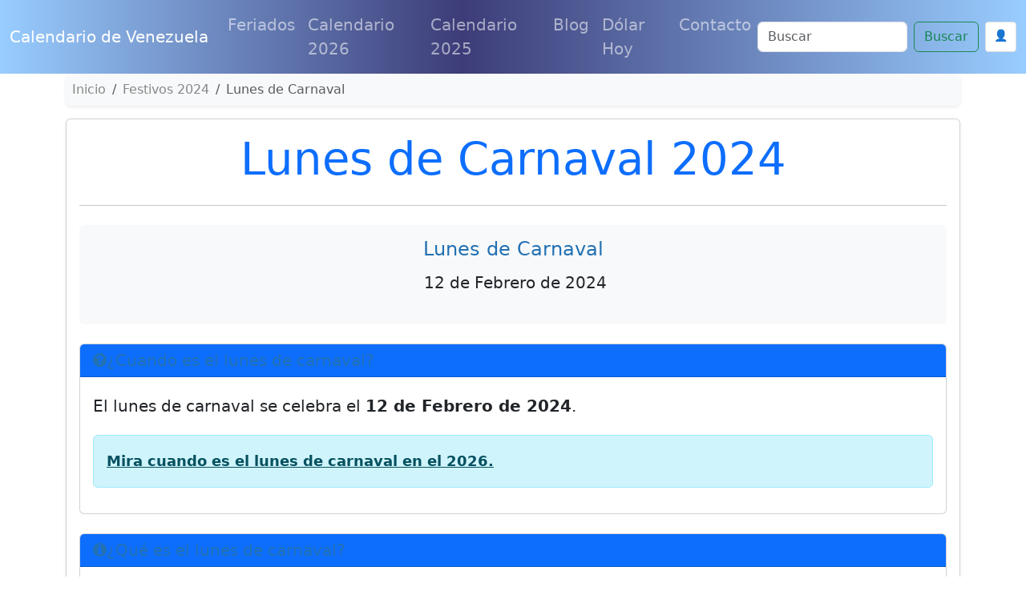

--- FILE ---
content_type: text/html; charset=UTF-8
request_url: https://www.calendariovenezuela.com/feriado/2024/lunes-de-carnaval
body_size: 12878
content:

<!doctype html>
<html lang="es">


<head>
  
<meta charset="utf-8">
<meta name="viewport" content="width=device-width, initial-scale=1, shrink-to-fit=no,  maximum-scale=1">
   
<meta content="IE=9; IE=8; IE=7; IE=EDGE; chrome=1" http-equiv="X-UA-Compatible">
<link href="https://cdn.jsdelivr.net/npm/bootstrap@5.3.3/dist/css/bootstrap.min.css" rel="stylesheet" integrity="sha384-QWTKZyjpPEjISv5WaRU9OFeRpok6YctnYmDr5pNlyT2bRjXh0JMhjY6hW+ALEwIH" crossorigin="anonymous">



<link rel="shortcut icon" href="/img/favicon/favicon-VE.jpg">
<link rel="apple-touch-icon" href="/img/favicon/favicon-VE.png">
<link rel="apple-touch-startup-image" href="/img/favicon/favicon-VE.png">


<meta name="theme-color" content="#ffffff">



<link rel="canonical" href="https://www.calendariovenezuela.com/feriado/2024/lunes-de-carnaval">





<meta content="Lunes de Carnaval 2024, calendario 2024, Venezuela, festivo, feriado, 12 de Febrero, cuando es el Lunes de Carnaval" name="keywords">


<!--[if IE]> <script> (function() { var html5 = ("abbr,article,aside,audio,canvas,datalist,details," + "figure,footer,header,hgroup,mark,amp-goom,meter,nav,output," + "progress,section,time,video").split(','); for (var i = 0; i < html5.length; i++) { document.createElement(html5[i]); } try { document.execCommand('BackgroundImageCache', false, true); } catch(e) {} })(); </script> <![endif]-->



<title>Lunes de Carnaval 2024 en Venezuela | Feriado 2024</title>



    
  
<meta name="description" content="El Lunes de Carnaval de 2024 en Venezuela se celebra el 12 de Febrero. Descubre cuándo es este feriado y su significado.">

<meta property="fb:app_id" content="" />

<meta property="og:url" content="https://www.calendariovenezuela.com/feriado/2024/lunes-de-carnaval"/>
<meta property="og:type" content="website" />
<meta property="og:title" content="Lunes de Carnaval 2024 en Venezuela | Feriado 2024" />
<meta property="og:site_name" content="Calendario 2026 Venezuela" />
<meta property="og:description" content="El Lunes de Carnaval de 2024 en Venezuela se celebra el 12 de Febrero. Descubre cuándo es este feriado y su significado." />
<meta property="og:locale" content="es_ES" />

<meta property="og:image" content="https://www.calendariovenezuela.com/imagenes/calendario-venezuela.png" >
<meta property="og:image:width" content="1200" />
<meta property="og:image:height" content="630" />
<meta property="og:image:alt" content="Calendario 2026 Venezuela" >


<!-- Twitter Card -->
<meta name="twitter:card" content="summary_large_image" />
<meta name="twitter:title" content="Lunes de Carnaval 2024 en Venezuela | Feriado 2024" />
<meta name="twitter:description" content="El Lunes de Carnaval de 2024 en Venezuela se celebra el 12 de Febrero. Descubre cuándo es este feriado y su significado." />
<meta name="twitter:image" content="https://www.calendariovenezuela.com/imagenes/calendario-venezuela.png" />





    <style>

      body{  padding-top: 3rem;  }

      p{  font-size: 20px; line-height: 2em; }

      ul{ font-size: 20px; }

       p ul li{ margin-bottom: 10px; }

      .headamp, .post{
        background-color: white;
      }

      .post-title, .post-title a, .row h3 a, .row h2 a, .row h3, .row h2{
        color: #2271b3       }

      .btn-template{
        background-color: #2271b3 ;
        color: white;
      }

      .post_content{
        text-align: justify;
      }

      .post_content ul li{ margin-bottom: 10px; }
      .post_content img{ display: block; margin: auto }

      .summary{
        line-height: 1.4em;
        color: #7b7b7b;
        padding: 0 20px;
        font-size: 14px;
        margin-bottom: 20px;
      }

      .ver_fespeciales{
        color: #2271b3 ;
        font-size: 1.5rem;
      }

     
      .bd-placeholder-img {
        font-size: 1.125rem;
        text-anchor: middle;
        -webkit-user-select: none;
        -moz-user-select: none;
        -ms-user-select: none;
        user-select: none;
      }

      .postmeta span.author{
        display: none;
      }

      .postmeta{
        color: #eee;
        text-align: center;
      }

      #amp-subs, .postmeta{
        word-break: break-word;
      }

      .main_amp, .sidebar-amp, .sosmed{
        word-wrap: break-word;
      }

      .blog-pagination{
        margin: 0 auto;
        max-width: 180px;
       
      }

      .page-item{
        margin: 0 auto;
      }

      .page-link{
        background-color: green;
        color: #fff;
      }

      .breadcrumb-item a{
        color: #888888;
      }

      .list-label-widget-content{
        list-style: none;
      }


      .breadcrumb{
        margin-top: 20px;
      }



      .calendario{
        width: 900px;
        margin: 0 auto;
      }

      .calendario h3{
        font-size: small;
        margin-top: -5px;
        text-align: center;
      }

      .fecha_hoy{
        margin-top: 7px;
        font-size: 14px;
        color: #666666;
      }

      .reftitle{
        width: 100%;
      }

      .reftitle li{
        float: left;
        list-style: inside;
        padding: 3px 0;
        list-style-type: none;
        width: 25%;
      }


      #meses{
        width: 890px;
        position: relative;
        overflow: hidden;
        box-shadow: 1px 1px 10px #323232;
        -webkit-box-shadow: 1px 1px 10px #323232;
        -moz-box-shadow: 1px 1px 10px #323232;
        margin: 0 auto;
      }


      #meses table{
        width: 890px;
        font-size: 16px;
        border: 1px solid gray;
        border-collapse: collapse;
        background: #fff;
        margin-bottom: 1.25rem;
      }


      .festivo{
        color: #900;
      }

      .numeroSemana{
        border-bottom: 2px solid #969696;
        width: 80px;
        background-color: #ffe5e5;
        color: #900;
      }

      .dmes{
        width: 60px;
        text-align: right;
      }

      .clickmesesdetalles{
        text-align: center;
        margin: 18px 0;
        font-size: 14px;
      }

      .calens{
        width: 200px;
        border: 1px solid #ccc;
        background-color: #fff;
        padding: 2px 0;
        border-radius: 5px;
        text-align: center;
        font-weight: 700;

      }

      .title_header, .post-title{
        margin-top: 30px;
        color: #2271b3       }

      .tabla_festivos1{
        margin-left: 100px;
        padding-top: 20px;
      }

      .tabla_festivos2{
        margin-left: 100px;
        padding-top: 20px;
      }

      .panel{
        border-style: solid;
        border-width: 1px;
        border-color: #d8d8d8;
        margin-bottom: 1.25rem;
        margin-top: 20px;
        padding: 1.25rem;
        background: #fff;
      }

      .cuadro_festivos_titulo2{
        font-size: 20px;
        margin-top: 20px;
      }

      .cuadro_festivos_titulo3{
        font-size: 18px;
        margin-top: 20px;
      }

      .fondo_blanco{
        background-color: #fff;
        margin-bottom: 20px;
      }

      .post_body{
        padding: 20px;
      }


      .carousel-item img{
        background-color: rgba(0,0,0,0.8);filter:brightness(0.4);
      }

      .mini-calendarios a{
        color: #888;
        text-decoration: underline;
      }

      .mini-post{
        margin-top: 40px;
      }

      .mini-post h4 a{
        color: #666666;
        text-decoration: underline;
        font-size: 25px;
      }


      .color_template{
        background-color: #2271b3 ;
        border: 1px solid #ccc;
      }

      .mini-calendarios .btn{
        color: #fff;
      }



      .semana{font-size:9px;color:gray}
      .calens{font-size:medium;color:#008cba;}
      .festivo{color:red;}
      .fecha_especial{color:blue;}
      .elmes{border:1px #cccccc solid;background-color:#2271b3 ;padding:4px 0;margin-top:3px;width: 100%}
      .linkmes{color:#ffffff;font-weight:bold;}
      table{background:#fff;margin-bottom:1.25rem;}
      .tabla_calendario table tr td{padding:3px 3px;text-align:center;}
      .tabla_calendario table{width:100%;text-align:center;}
      .tabla_calendario table tr th{padding:3px 3px;text-align:center;}






.social-list {
    display: inline-flex
}

.social-list li {
    list-style: none;
    margin-right: 10px
}

.maincard {
    position: relative;
    width: 80px;
    height: 70px
}

.thecard {
    position: absolute;
    width: 100%;
    height: 100%;
    transform-style: preserve-3d;
    transition: all 0.8s ease
}

.thecard:hover {
    transform: rotateY(180deg)
}

.thefront {
    position: absolute;
    width: 100%;
    height: 100%;
    background-color: hidden;
    color: #fff;
    border-radius: 10px;
    cursor: pointer;
    border: 1px solid #eee;
    padding: 4px
}

.theback {
    position: absolute;
    width: 100%;
    height: 100%;
    cursor: pointer;
    background-color: hidden;
    color: #fff;
    border-radius: 10px;
    transform: rotateY(180deg);
    border: 1px solid #eee;
    padding: 4px
}

.social-text small {
    font-size: 20px
}



.facebook {
    background: #3b5998
}

.instagram {
    background: #3f729b
}

.youtube {
    background: #ff0000
}

.whatsapp {
    background: #4dc247
}

.pinterest {
    background: #cb2027
}




      @media (min-width: 768px) {
        .bd-placeholder-img-lg {
          font-size: 3.5rem;
        }
      }





      .calendar{ margin-top: 25px; border: 1px solid #eee; padding-top: 20px }

      .calendar .titulo_mes{background-color: #2271b3 ; color: white; text-align: center; font-weight: bold; margin-bottom:10px; padding: 5px; text-transform: uppercase; font-size: 18px;}

      .calendar ul{width: 100%; padding: 0px}

      div.calendar ul:first-of-type{ 
        color: gray; font-size: 1rem; font-weight: bold;  }

      .calendar ul li{text-align: center;text-decoration: none;display: inline-block;width: 11%; font-size: 16px}

       div.calendar ul li:first-of-type{ 
        color: gray; font-size: 11.5px;  }

      .tipo_luna{font-size: 7px}



        .luna-llena {
           position: absolute;
           clip: rect(35px,535px,185px,385px);
      }



      .container_luna {
        width: 140px;
        height: 140px;
        overflow: hidden;
        margin: 0px;
        position: relative;
    }
    .container_luna > .luna_nueva {
        position:absolute;
        left: -395px;
        
        top: -35px;
       
        margin: auto;
        min-height: 100%;
        min-width: 100%;
    }


    .featurette-heading{
      text-decoration: underline;
    }

     footer{
      background: linear-gradient(90deg, rgba(153, 205, 255,1) 0%, rgba(60, 60, 120,1) 45%, rgba(153, 205, 255,1) 100%);;
      color: white;
      background-size: cover;
      background-position: center center;
      width:100%;
      margin-top: 40px;
      padding: 30px 0;
      overflow: hidden;
    }

    .navbar{
      background: linear-gradient(90deg, rgba(153, 205, 255,1) 0%, rgba(60, 60, 120,1) 45%, rgba(153, 205, 255,1) 100%);;
    }

    .purchase{
      margin-top: 30px;
    }


    @media (min-width: 768px) {
        .custom-iframe {
            max-width: 800px;
            height: 450px; /* Mantiene una proporción de 16:9 */
        }
    }

    @media (min-width: 1400px) {
      .container, .container-lg, .container-md, .container-sm, .container-xl, .container-xxl{
      max-width: 1200px!important;
      }
  }

    @media (max-width: 991.98px) {
  .offcanvas-collapse {
    position: fixed;
    top: 56px; /* Height of navbar */
    bottom: 0;
    left: 100%;
    width: 100%;
    padding-right: 1rem;
    padding-left: 1rem;
    overflow-y: auto;
    visibility: hidden;
    background-color: #343a40;
    transition: transform .3s ease-in-out, visibility .3s ease-in-out;
  }
  .offcanvas-collapse.open {
    visibility: visible;
    transform: translateX(-100%);
  }
}

.nav-scroller .nav {
  color: rgba(255, 255, 255, .75);
}

.nav-scroller .nav-link {
  padding-top: .75rem;
  padding-bottom: .75rem;
  font-size: .875rem;
  color: #6c757d;
}

.nav-scroller .nav-link:hover {
  color: #007bff;
}

.nav-scroller .active {
  font-weight: 500;
  color: #343a40;
}

.bg-purple {
  background-color: #6f42c1;
}

.category-card {
    transition: transform 0.3s ease-in-out, box-shadow 0.3s ease-in-out;
}
.category-card:hover {
    transform: translateY(-5px);
    box-shadow: 0 10px 20px rgba(0,0,0,0.1);
}
.category-icon {
    font-size: 2.5rem;
    margin-bottom: 1rem;
}

.contact-header {
    background-image: url('/img/contact-header.jpg');
    background-size: cover;
    background-position: center;
    height: 300px;
    display: flex;
    align-items: center;
    justify-content: center;
    color: white;
    text-align: center;
}

.page-header {
    background-image: url('/img/about-us.jpg');
    background-size: cover;
    background-position: center;
    height: 300px;
    display: flex;
    align-items: center;
    justify-content: center;
    color: white;
    text-align: center;
}

.error {
    color: red;
    font-size: 0.9em;
    margin-top: 5px;
}


    </style>
    <!-- Custom styles for this template -->


    <meta name="robots" content="index, follow" />
    <meta name="Robots" content="all" />
    <meta name="Googlebot" content="all" />
    <meta name="google-adsense-account" content="ca-pub-1314051518012616">

  
    
    
    <!-- Dynamic Structured Data Schema -->
    
    <script type="application/ld+json">
    {
    "@context": "https://schema.org",
    "@type": "WebSite",
    "name": "Calendario de Venezuela",
    "alternateName": "Calendario de Venezuela - Días Festivos",
    "url": "https://www.calendariovenezuela.com/"
}    </script>

    <script type="application/ld+json">
    {
    "@context": "https://schema.org",
    "@type": "Organization",
    "name": "Calendario de Venezuela",
    "url": "https://www.calendariovenezuela.com/",
    "sameAs": [
        "https://www.facebook.com/calendariovenezuela"
    ]
}    </script>


      
    <!-- Additional JSON-LD from pages (devotional_pages.structured_data_json) -->
    
  </head>



<body>
  



  <nav class="navbar navbar-expand-lg fixed-top navbar-dark bg-dark" aria-label="Main navigation">
    <div class="container-fluid">
    <a class="navbar-brand" href="/">Calendario de Venezuela</a>

    <button class="navbar-toggler p-0 border-0" type="button" id="navbarSideCollapse" aria-label="Toggle navigation">
      <span class="navbar-toggler-icon"></span>
    </button>

    <div class="navbar-collapse offcanvas-collapse" id="navbarsExampleDefault">

          <ul class="navbar-nav me-auto mb-2 mb-lg-0">
        <li class="nav-item">
          <a class="nav-link" href="/feriados">Feriados </a>
        </li>
        <li class="nav-item">
          <a class="nav-link" href="/calendario-2026.html">Calendario 2026</a>
        </li>
        <li class="nav-item">
          <a class="nav-link" href="/">Calendario 2025</a>
        </li>
  
        <li class="nav-item">
          <a class="nav-link" href="/blog">Blog</a>
        </li>

                <li class="nav-item">
          <a class="nav-link" href="/dolar-hoy">Dólar Hoy</a>
        </li>
        
        <li class="nav-item">
          <a class="nav-link" href="/contactanos">Contacto</a>
        </li>

        
        
        <!-- Botón de login en menú móvil -->
                <li class="nav-item d-lg-none">
                            <!-- Usuario no autenticado -->
                <a class="nav-link" href="/auth/login">
                    🔐 Iniciar Sesión
                </a>
                    </li>

      </ul>
              <div class="d-flex">
      <form class="d-flex" action="/search" method="get" novalidate="" role="search">
        <input class="form-control me-2" type="text" placeholder="Buscar" aria-label="Search" name="q">
        <button class="btn btn-outline-success" type="submit" id="boton-buscar">Buscar</button>
      </form>
      
      <!-- Botón de login en header -->
                      <!-- Usuario no autenticado -->
          <a href="/auth/login" class="btn btn-sm ms-2" style="background-color: white; border: 1px solid #ddd; color: #333; padding: 6px 10px; text-decoration: none;">
              👤
          </a>
                      
              </div>
    </div>

    </div>
  </nav>

<!-- Web Push Notifications Script -->
<script type="e12b3089b18b8129dbef8aa1-text/javascript">
// Inyectar clave VAPID pública desde PHP
window.VAPID_PUBLIC = "BEKJtixkWIj-zWrNSRFdVdlt4e-QMWZnsPkVEOKBNSvFyI2g9Uk31-qzjWXjXFoGnj_GpGC4EvJaShlyDNVuhzs";

// Inyectar estado de autenticación del usuario
window.userAuthenticated = false;
  
  // Inyectar Google Client ID para popup automático
  window.GOOGLE_CLIENT_ID = "246868774150-nnpfr97bcrjp14on2v0f4kpebesasovu.apps.googleusercontent.com";
  
  // Funciones de soporte (copiadas de push.js)
  function isSupported() {
    return 'serviceWorker' in navigator && 'PushManager' in window && 'Notification' in window;
  }
  
  function isHTTPS() {
    return location.protocol === 'https:' || location.hostname === 'localhost';
  }
  
          function isIOSSafariWithoutPWA() {
            const ua = navigator.userAgent;
            const isIOS = /iPad|iPhone|iPod/.test(ua);
            const isSafari = /Safari/.test(ua) && !/Chrome/.test(ua);
            const isStandalone = window.navigator.standalone === true;
            const isInApp = window.navigator.standalone === true || window.matchMedia('(display-mode: standalone)').matches;
            return isIOS && isSafari && !isInApp;
          }
  
  // Función para convertir base64 a Uint8Array
  function b64ToUint8Array(base64) {
    const padding = '='.repeat((4 - base64.length % 4) % 4);
    const b64 = (base64 + padding).replace(/-/g, '+').replace(/_/g, '/');
    const rawData = window.atob(b64);
    const outputArray = new Uint8Array(rawData.length);
    for (let i = 0; i < rawData.length; ++i) {
      outputArray[i] = rawData.charCodeAt(i);
    }
    return outputArray;
  }
  
  // Función para habilitar push
  async function enablePush() {
    try {
      // Obtener o registrar Service Worker
      let registration = await navigator.serviceWorker.getRegistration();
      if (!registration) {
        registration = await navigator.serviceWorker.register('/sw.js');
        // Esperar a que se active
        await new Promise(resolve => setTimeout(resolve, 1000));
      }
      
      // Verificar que esté activo
      if (!registration.active) {
        await new Promise(resolve => {
          const checkActive = () => {
            if (registration.active) {
              resolve();
            } else {
              setTimeout(checkActive, 100);
            }
          };
          checkActive();
        });
      }
      
      // Verificar pushManager
      if (!registration.pushManager) {
        throw new Error('PushManager no disponible');
      }
      
      const subscription = await registration.pushManager.subscribe({
        userVisibleOnly: true,
        applicationServerKey: b64ToUint8Array(window.VAPID_PUBLIC)
      });
      
      // Enviar suscripción al servidor
      const response = await fetch('/push/save-subscription.php', {
        method: 'POST',
        headers: {
          'Content-Type': 'application/json',
        },
        body: JSON.stringify({
          subscription: subscription,
          dominio: window.location.hostname
        })
      });
      
      if (response.ok) {
        console.log('Suscripción guardada exitosamente');
        
        // Si el usuario está autenticado, asociar suscripciones existentes
        if (window.userAuthenticated) {
          try {
            await fetch('/push/associate-user.php', {
              method: 'POST',
              headers: {
                'Content-Type': 'application/json',
              }
            });
            console.log('Suscripciones asociadas con el usuario');
          } catch (error) {
            console.log('No se pudieron asociar suscripciones:', error);
          }
        }
        
        return true;
      } else {
        throw new Error('Error al guardar suscripción');
      }
    } catch (error) {
      console.error('Error al habilitar push:', error);
      throw error;
    }
  }
  
  // Función para deshabilitar push
  async function disablePush() {
    try {
      const registration = await navigator.serviceWorker.getRegistration();
      if (registration) {
        const subscription = await registration.pushManager.getSubscription();
        if (subscription) {
          await subscription.unsubscribe();
          
          // Notificar al servidor
          await fetch('/push/unsubscribe.php', {
            method: 'POST',
            headers: {
              'Content-Type': 'application/json',
            },
            body: JSON.stringify({
              endpoint: subscription.endpoint
            })
          });
        }
      }
      return true;
    } catch (error) {
      console.error('Error al deshabilitar push:', error);
      throw error;
    }
  }
  
          // Función principal
          async function initPushNotifications() {
            const btn = document.getElementById('btnPush');
            if (!btn) return;
            
            
            // Verificar soporte básico
            if (!isSupported()) {
              btn.style.display = 'none';
              return;
            }
            
            // Verificar HTTPS
            if (!isHTTPS()) {
              btn.style.display = 'none';
              const httpsMessage = document.createElement('div');
              httpsMessage.className = 'alert alert-warning mt-2';
              httpsMessage.innerHTML = '🔒 Activa HTTPS para recibir notificaciones push';
              btn.parentNode.appendChild(httpsMessage);
              return;
            }
            
            // Detectar iOS Safari sin PWA
            if (isIOSSafariWithoutPWA()) {
              btn.style.display = 'none';
              const iosMessage = document.createElement('div');
              iosMessage.className = 'alert alert-info mt-2';
              iosMessage.innerHTML = '📱 <strong>iPhone/iPad:</strong> Las notificaciones push solo funcionan si añades esta página a la pantalla de inicio y la abres como app.';
              btn.parentNode.appendChild(iosMessage);
              return;
            }
            
            btn.style.display = 'inline-block';
            await refreshButtonState();
            
            // Mostrar notificación automática la primera vez
            await showFirstTimeNotification();
          }
          
          // Función para mostrar notificación la primera vez
          async function showFirstTimeNotification() {
            // Verificar si ya se mostró la notificación
            const notificationShown = localStorage.getItem('push_notification_shown');
            if (notificationShown) return;
            
            // Verificar si ya tiene permisos
            if (Notification.permission === 'granted') return;
            
            // Esperar un poco para que la página cargue completamente
            setTimeout(async () => {
              try {
                // Solicitar permisos directamente (notificación nativa del navegador)
                const permission = await Notification.requestPermission();
                
                if (permission === 'granted') {
                  // Activar notificaciones push
                  try {
                    await enablePush();
                    
                    // Mostrar notificación de bienvenida personalizada
                    const welcomeNotification = new Notification('¡Notificaciones activadas! 🔔', {
                      body: 'Ahora recibirás notificaciones sobre los próximos festivos y fechas especiales en Venezuela.',
                      icon: '/imagenes/favicon.ico',
                      tag: 'welcome'
                    });
                    
                    // Cerrar la notificación después de 5 segundos
                    setTimeout(() => {
                      welcomeNotification.close();
                    }, 5000);
                    
                    // Actualizar el estado del botón
                    await refreshButtonState();
                  } catch (error) {
                    console.error('Error al activar notificaciones:', error);
                  }
                }
                
                // Marcar como mostrada
                localStorage.setItem('push_notification_shown', 'true');
                
              } catch (error) {
              }
            }, 2000); // Esperar 2 segundos
          }
          
  
  async function refreshButtonState() {
    const btn = document.getElementById('btnPush');
    if (!btn) return;
    
    try {
      // Obtener o registrar Service Worker
      let reg = await navigator.serviceWorker.getRegistration();
      if (!reg) {
        reg = await navigator.serviceWorker.register('/sw.js');
        // Esperar un poco para que el SW se active
        await new Promise(resolve => setTimeout(resolve, 1000));
      }
      
      // Verificar que el Service Worker esté activo
      if (!reg.active) {
        await new Promise(resolve => {
          const checkActive = () => {
            if (reg.active) {
              resolve();
            } else {
              setTimeout(checkActive, 100);
            }
          };
          checkActive();
        });
      }
      
      // Verificar que pushManager esté disponible
      if (!reg.pushManager) {
        throw new Error('PushManager no disponible en este Service Worker');
      }
      
      const sub = await reg.pushManager.getSubscription();
      
      if (sub) {
        btn.textContent = '🔕 Desactivar';
        btn.className = 'btn btn-outline-danger ms-2';
        btn.disabled = false;
      } else {
        btn.textContent = '🔔 Activar';
        btn.className = 'btn btn-outline-primary ms-2';
        btn.disabled = false;
      }
    } catch (error) {
      console.error('Error checking subscription state:', error);
      btn.textContent = '❌ Error: ' + error.message;
      btn.disabled = true;
    }
  }
  
  // Event listener del botón
  document.addEventListener('DOMContentLoaded', function() {
    const btn = document.getElementById('btnPush');
    if (!btn) return;
    
    btn.addEventListener('click', async () => {
      try {
        btn.disabled = true;
        btn.textContent = '⏳ Procesando...';
        
        const reg = await (navigator.serviceWorker.getRegistration() || navigator.serviceWorker.register('/sw.js'));
        const sub = await reg.pushManager.getSubscription();
        
        if (sub) {
          await disablePush();
        } else {
          await enablePush();
        }
        
        await refreshButtonState();
      } catch (error) {
        console.error('Push notification error:', error);
        alert('Error: ' + (error.message || 'Error desconocido'));
        await refreshButtonState();
      } finally {
        btn.disabled = false;
      }
    });
    
    // Inicializar
    initPushNotifications();
  });
</script>

<!-- Script de popup automático de Google Auth -->
<script src="/auth/simple-auto-popup.js" type="e12b3089b18b8129dbef8aa1-text/javascript"></script>


  <main role="main">
    <div class="container py-4">
      <!-- Breadcrumb -->
      <nav aria-label="breadcrumb">
        <ol class="breadcrumb bg-light p-2 rounded shadow-sm">
          <li class="breadcrumb-item" itemprop="itemListElement" itemscope itemtype="https://schema.org/ListItem">
            <a href="/" itemprop="item" class="text-decoration-none"><span itemprop="name">Inicio</span></a>
            <meta itemprop="position" content="1" />
          </li>
          <li class="breadcrumb-item" itemprop="itemListElement" itemscope itemtype="https://schema.org/ListItem">
            <a href="/feriados" itemprop="item" class="text-decoration-none"><span itemprop="name">Festivos 2024</span></a>
            <meta itemprop="position" content="2" />
          </li>
          <li class="breadcrumb-item active" aria-current="page" itemprop="itemListElement" itemscope itemtype="https://schema.org/ListItem">
            <span itemprop="name">Lunes de Carnaval</span>
            <meta itemprop="position" content="3" />
          </li>
        </ol>
      </nav>


      <div class="row">
        <div class="col-lg-12">
          <div class="card shadow-sm mb-4">
            <div class="card-body">
              <!-- Schema.org metadata -->
              
              <div itemprop="publisher" itemscope="itemscope" itemtype="https://schema.org/Organization">
                <div itemprop="logo" itemscope="itemscope" itemtype="https://schema.org/ImageObject">
                  <meta content="/imagenes/calendario-venezuela.png" itemprop="url">
                  <meta content="600" itemprop="width">
                  <meta content="600" itemprop="height">
                </div>
                <meta content="Feriados" itemprop="name">
                <meta content="https://www.calendariovenezuela.com/feriado/2024/lunes-de-carnaval" itemprop="url">
              </div>

              <!-- Title -->
              <h1 class="display-4 text-center mb-4">
                <a href="https://www.calendariovenezuela.com/feriado/2024/lunes-de-carnaval" title="Lunes de Carnaval 2024" class="text-decoration-none">Lunes de Carnaval 2024</a>
              </h1>

              <hr class="my-4">

              <!-- Featured Image -->
              
              <!-- Event Information with Schema.org -->
              <div itemscope itemtype="https://schema.org/Event" class="text-center mb-4 p-3 bg-light rounded">
                <h2 class="h4">
                  <a itemprop="url" href="https://www.calendariovenezuela.com/feriado/2024/lunes-de-carnaval" class="text-decoration-none">
                    <span itemprop="name">Lunes de Carnaval</span>
                  </a>
                </h2>
                <p class="lead">
                  <i class="fa fa-calendar-alt mr-2"></i>
                  <time itemprop="startDate" datetime="2024-02-12T00:00:00">
                     12 de Febrero de 2024                  </time>
                </p>
                <meta itemprop="endDate" content="2024-02-12T23:59:59">

                <div itemprop='location' itemscope itemtype='https://schema.org/Place'>
                  <meta itemprop='name' content='Venezuela' />
                  <div itemprop='address' itemscope itemtype='https://schema.org/PostalAddress'>
                    <meta itemprop='addressRegion' content='Venezuela' />
                    <meta itemprop='addressCountry' content='VE' />
                  </div>
                </div>

                
                <meta itemprop="description" content="El Lunes de Carnaval de 2024 en Venezuela se celebra el 12 de Febrero. Descubre cuándo es este feriado y su significado.">
              </div>

              <!-- Content -->
              <div class="post-body entry-content" style="font-size:18px; line-height: 1.8; color: #333;">
                <meta content="" itemprop="description">

                <div class="card mb-4">
                  <div class="card-header bg-primary text-white">
                    <h3 class="h5 mb-0"><i class="fa fa-question-circle mr-2"></i>¿Cuando es el lunes de carnaval?</h3>
                  </div>
                  <div class="card-body">
                    <p>El lunes de carnaval se celebra el <b>12 de Febrero de 2024</b>.</p>

                                          <div class="alert alert-info mt-3">
                        <a href="/feriado/2026/lunes-de-carnaval" title="lunes de carnaval 2026" class="alert-link">
                          Mira cuando es el lunes de carnaval en el 2026.
                        </a>
                      </div>
                                      </div>
                </div>

                                  <div class="card mb-4">
                    <div class="card-header bg-primary text-white">
                      <h3 class="h5 mb-0"><i class="fa fa-info-circle mr-2"></i>¿Qu&eacute; es el lunes de carnaval?</h3>
                    </div>
                    <div class="card-body">
                      <p>El Carnaval nace como una celebración religiosa, antes del miércoles de ceniza, en que se inicia la cuaresma católica. Se realiza después de la Navidad, aunque en algunos países o regiones toma diferentes formas de festividad y se realiza en diferentes fechas.</p><p>En Venezuela, la primera <b>fiesta de Carnaval</b> se realizó en 1873, durante el gobierno de Antonio Guzmán Blanco, quien se propuso acabar con la constante agresión del carnaval con agua y darle paso, a través de la celebración, a un carnaval con numerosas comparsas y fiestas de disfraces.</p><p>Uno de los carnavales mas importante de Venezuela es el carnaval de Puerto Cabello. La tradición del carnaval de Puerto Cabello se ha mantenido sin interrupción desde 1871, pasando de una generación a la otra, hasta nuestro días. El grupo de rescate folklórico “San Millán” se ha distinguido en esta notable labor de revitalización de la cultura del carnaval popular de Puerto Cabello.</p><p>Desde hace más de un siglo, Carúpano se viste de fiesta para celebrar entre carrozas, música y baile, la alegría del carnaval. El carnaval de Carúpano recibe cada año a miles de visitantes, quienes atraídos por las alegres fiestas y comparsas, han enfrentado toda una serie de vicisitudes junto a los residentes, quienes se niegan a dejar morir esta tradición.</p>                    </div>
                  </div>
                                  
                <div class="clear"></div>
              </div>
            </div>
          </div>
        </div>

        <div class="col-lg-12">
          <div class="card shadow-sm mb-4">
            <div class="card-header bg-primary text-white">
              <h3 class="h5 mb-0"><i class="fa fa-link mr-2"></i>Enlaces de Interés</h3>
            </div>
            <div class="card-body">
              <div class="row">
                <div class="col-md-6">
                  <ul class="list-group list-group-flush">
                    <li class="list-group-item"><a class="text-decoration-none" href="/feriados" title="Feriados">Feriados 2024</a></li>
                    <li class="list-group-item"><a class="text-decoration-none" href="/" title="Calendario 2024">Calendario 2024</a></li>
                    <li class="list-group-item"><a class="text-decoration-none" href="/calendario-2025.html" title="Calendario 2025">Calendario 2025</a></li>
                  </ul>
                </div>
                <div class="col-md-6">
                  


<div class="container">

<!-- Three columns of text below the carousel -->
<div class="row text-center mini-post">


  <div class="col-md-12 text-center">
    <h3>ARTÍCULOS</h3>
  </div>




<div class="col-lg-4">
  <img class="img-thumbnail" src="https://www.calendariovenezuela.com/img/blog/2021/7/dia-del-bombero-dy0x360.jpg" alt="Por qué se celebra el Día del Bombero">
  <h3><a href="/fechas/dia-del-bombero-origen">Por qué se celebra el Día del Bombero</a></h3>
 <p>El Día del Bombero es una fecha especial en el calendario venezolano. En esta ocasión te contamos por qué se celebra y cómo nació.</p>

</div><!-- /.col-lg-4 -->





<div class="col-lg-4">
  <img class="img-thumbnail" src="https://www.calendariovenezuela.com/img/blog/2021/7/septiembre-en-venezuela-v73x360.jpg" alt="Calendario 2021 de septiembre en Venezuela">
  <h3><a href="/fechas/septiembre-en-venezuela-calendario">Calendario 2021 de septiembre en Venezuela</a></h3>
 <p>En esta oportunidad de presentamos todas las efemérides y fechas especiales del calendario 2021 del mes de septiembre en Venezuela. Descubre qué se celebra.</p>

</div><!-- /.col-lg-4 -->





<div class="col-lg-4">
  <img class="img-thumbnail" src="https://www.calendariovenezuela.com/img/blog/2021/7/dia-dela-bandera-8wox360.jpg" alt="Como nació la celebración del Día de la Bandera Nacional">
  <h3><a href="/fechas/dia-de-la-bandera-nacional-origen">Como nació la celebración del Día de la Bandera Nacional</a></h3>
 <p>El Día de la Bandera es una fecha especial del calendario venezolano en el que se celebra este símbolo patrio. A continuación te contamos más.</p>

</div><!-- /.col-lg-4 -->





<div class="col-lg-4">
  <img class="img-thumbnail" src="https://www.calendariovenezuela.com/img/blog/2021/7/roq-wi7x360.jpg" alt="Los 5 lugares más lindos de Venezuela para conocer">
  <h3><a href="/turismo/lugares-mas-lindos-de-venezuela-para-conocer">Los 5 lugares más lindos de Venezuela para conocer</a></h3>
 <p>En esta oportunidad te presentamos el top cinco de los lugares más lindos de Venezuela para visitar y conocer. Descubre aquí cuáles son.</p>

</div><!-- /.col-lg-4 -->





<div class="col-lg-4">
  <img class="img-thumbnail" src="https://www.calendariovenezuela.com/img/blog/2021/6/dia-del-policia-eb8x360.jpg" alt="Por qué se celebra el Día del Policía">
  <h3><a href="/fechas/dia-del-policia-origen">Por qué se celebra el Día del Policía</a></h3>
 <p>El Día del Policía es una fecha especial del calendario de Venezuela. A continuación te contamos cuándo es, por qué se celebra y cómo nació.</p>

</div><!-- /.col-lg-4 -->





<div class="col-lg-4">
  <img class="img-thumbnail" src="https://www.calendariovenezuela.com/img/blog/2021/6/agosto-en-venezuela-se8x360.jpg" alt="Qué se celebra en el mes de agosto en Venezuela: Calendario 2021">
  <h3><a href="/fechas/agosto-en-venezuela-fechas-especiales">Qué se celebra en el mes de agosto en Venezuela: Calendario 2021</a></h3>
 <p>En esta oportunidad de presentamos todas las efemérides y fechas especiales del calendario 2021 del mes de julio en Venezuela. Descubre qué se celebra este mes.</p>

</div><!-- /.col-lg-4 -->






</div><!-- /.row -->

</div>








                  </div>
              </div>
            </div>
          </div>
        </div>
      </div>
    </div>

    <div class="clearfix"></div>


    

<div class="container" style="background-color: #2271b3 ;border-radius: 10px;padding: 30px;px; color: #ffffff">

    <p style="font-size: 22px;">Suscribete a nuestro Boletín</p>
    <div class="row">

      <div class="col-12 col-md align-self-center">
        <div class="input-group mb-3">
          <input type="email" class="form-control" placeholder="Ingresa el correo" id="email_trigger" aria-label="Enter email" aria-describedby="button-addon2">
          <button class="btn btn-outline-secondary btn-secondary" type="button" id="newsletter_trigger" style="color: #ffffff">Suscribete</button>
        </div>
      </div>
    </div>

</div>

<!-- Newsletter Modal -->
<div class="modal fade" id="newsletterModal" tabindex="-1" aria-labelledby="newsletterModalLabel" aria-hidden="true">
  <div class="modal-dialog modal-lg">
    <div class="modal-content">
      <div class="modal-header" style="background-color: #2271b3 ; color: #fff; border-radius: 5px 5px 0 0;">
        <h5 class="modal-title" id="newsletterModalLabel">Suscribete a nuestro Boletín</h5>
        <button type="button" class="close" data-dismiss="modal" aria-label="Close" style="color: #fff; opacity: 1; background-color: #2271b3 ; float: right; margin-left: auto;">
          <span aria-hidden="true">&times;</span>
        </button>
      </div>
      <div class="modal-body">
        <div class="row">
          <!-- Left column: Title and description -->
          <div class="col-md-5 pr-md-4 border-right">
            <div class="text-center mb-4">
              <i class="fa fa-envelope-o fa-4x mb-3" style="color: #2271b3 ;"></i>
              <h4 class="font-weight-bold mb-3">Suscribete a nuestro Boletín</h4>
              <p class="text-muted">
                Recibe información actualizada sobre fechas importantes, días feriados, eventos especiales y contenido de interés directamente en tu correo electrónico.              </p>
            </div>
          </div>
          
          <!-- Right column: Form -->
          <div class="col-md-7 pl-md-4">
            <form action="/newsletter" method="post" id="newsletterForm" class="needs-validation" novalidate>
              <div class="form-group mb-3">
                <label for="name_newsletter">Nombre</label>
                <input type="text" class="form-control" id="name_newsletter" name="name_newsletter" required>
                <div class="invalid-feedback">
                  Por favor, ingrese su nombre                </div>
              </div>
              
              <div class="form-group mb-3">
                <label for="email_newsletter">Correo</label>
                <input type="email" class="form-control" id="email_newsletter" name="email_newsletter" required>
                <div class="invalid-feedback">
                  Por favor, ingrese su correo                </div>
              </div>
              
              <div class="form-group mb-3">
                <div class="g-recaptcha" data-sitekey="6Le2RAsrAAAAAD-Qz87XwaXoUgU4sq9wnNjMXIOU"></div>
              </div>
              
              <div class="form-group mb-4">
                <div class="custom-control custom-checkbox">
                  <input type="checkbox" class="custom-control-input" id="consent_newsletter" name="consent_newsletter" required> <label class="custom-control-label" for="consent_newsletter" style="padding-left: 5px; cursor: pointer;">Acepto recibir correos electrónicos y contenido relacionado con fechas importantes, días feriados y eventos.</label>
                  <div class="invalid-feedback">
                    Debe aceptar los términos para continuar.                  </div>
                </div>
              </div>
              
              <div class="text-center mt-4">
                <button type="submit" class="btn btn-primary" style="background-color: #2271b3 ; border-color: #2271b3 ; min-width: 150px;">
                  Suscribete                </button>
              </div>
            </form>
          </div>
        </div>
      </div>
    </div>
  </div>
</div>

</main>

<footer> 

  <div class="container py-5">
    <div class="row">
      <div class="col-12 col-md">
        
        <small class="d-block mb-3"><a href="/"><img src="/imagenes/calendario-venezuela.png" alt="Calendario de Venezuela" class="img-fluid lazyload" /></a></small>

        <ul class="list-unstyled text-small">
          <li><a class="text-white-50" href="/politica-de-privacidad">Políticas de Privacidad</a></li>
          <li><a class="text-white-50" href="/quienes-somos">Quiénes Somos</a></li>
          <li><a class="text-white-50" href="/contactanos">Contáctenos</a></li>

        </ul>

      </div>

      <div class="col-12 col-md">
        <h3 class="text-white">Calendarios</h3>
        <ul class="list-unstyled text-small">
                    <li><a class="text-white-50" href="/semana-santa">Semana Santa</a></li>
          <li><a class="text-white-50" href="/hora-en-venezuela">Hora en Venezuela </a></li>
          <li><a class="text-white-50" href="/insertar-el-calendario-en-un-sitio-web" title="Insertar el calendario en la web">Inserta el Calendario de Venezuela en tu web </a></li>
          <li><a class="text-white-50" href="/politica-de-privacidad">Política de Privacidad </a></li>
          <li><a class="text-white-50" href="/calendario-2025.html">Calendario Venezuela 2025 </a></li>
          <li><a class="text-white-50" href="/calendario-2026.html">Calendario Venezuela 2026</a></li>
          <li><a class="text-white-50" href="/calendario-2027.html">Calendario Venezuela 2027</a></li>
          <li><a class="text-white-50" href="/feriados" title="Feriados" >Feriados</a></li>
        
        </ul>

      </div>
      <div class="col-12 col-md">
        <h4 class="text-white"><a href='/blog'>Blog</a></h4>
        <ul class="list-unstyled text-small">

        
        
        
        
        <li><a class="text-white-50" href="/fechas/dia-del-bombero-origen">Por qué se celebra el Día del Bombero</a></li>

        
        <li><a class="text-white-50" href="/fechas/septiembre-en-venezuela-calendario">Calendario 2021 de septiembre en Venezuela</a></li>

        
        <li><a class="text-white-50" href="/fechas/dia-de-la-bandera-nacional-origen">Como nació la celebración del Día de la Bandera Nacional</a></li>

        
        <li><a class="text-white-50" href="/turismo/lugares-mas-lindos-de-venezuela-para-conocer">Los 5 lugares más lindos de Venezuela para conocer</a></li>

        

        </ul>
      </div>
    
   
    </div>


  </div>


    <!-- Botón de notificaciones push en footer -->
    <div class="text-center mb-3">
        <button id="btnPush" type="button" class="btn btn-outline-primary">
            🔔 Activar Notificaciones
        </button>
    </div>

    <div id="credit-amp" style="background: rgba(255,255,255,0.17); font-size: 12px; color: #000; overflow: hidden; margin-top: 30px; font-weight: 500; padding: 20px 0; line-height: 18px; text-align: center; width: 100%">

      <div class="art-amp">
      <a class="site_name" href="https://www.calendariovenezuela.com" title="Calendario 2026 Venezuela">Calendario 2026 Venezuela</a>
      </div>

    </div>

</footer>

<script src="https://code.jquery.com/jquery-3.6.0.min.js" type="e12b3089b18b8129dbef8aa1-text/javascript"></script>
<script src="https://stackpath.bootstrapcdn.com/bootstrap/4.3.1/js/bootstrap.min.js" integrity="sha384-JjSmVgyd0p3pXB1rRibZUAYoIIy6OrQ6VrjIEaFf/nJGzIxFDsf4x0xIM+B07jRM" crossorigin="anonymous" type="e12b3089b18b8129dbef8aa1-text/javascript"></script>
<script src="/assets/dist/js/lazysizes.min.js" async="" type="e12b3089b18b8129dbef8aa1-text/javascript"></script>



<script type="e12b3089b18b8129dbef8aa1-text/javascript">
  (() => {
  'use strict'

  document.querySelector('#navbarSideCollapse').addEventListener('click', () => {
    document.querySelector('.offcanvas-collapse').classList.toggle('open')
  })
})()
</script>


<!-- Global site tag (gtag.js) - Google Analytics -->
<script async src="https://www.googletagmanager.com/gtag/js?id=UA-30546391-14" type="e12b3089b18b8129dbef8aa1-text/javascript"></script>
<script type="e12b3089b18b8129dbef8aa1-text/javascript">
  window.dataLayer = window.dataLayer || [];
  function gtag(){dataLayer.push(arguments);}
  gtag('js', new Date());
  gtag('config', 'UA-30546391-14');

</script>

<script src="https://www.google.com/recaptcha/api.js" async defer type="e12b3089b18b8129dbef8aa1-text/javascript"></script>
<script type="e12b3089b18b8129dbef8aa1-text/javascript">
$(document).ready(function() {
  // Add Font Awesome if not already included
  if(!$('link[href*="font-awesome"]').length) {
    $('head').append('<link rel="stylesheet" href="https://cdnjs.cloudflare.com/ajax/libs/font-awesome/4.7.0/css/font-awesome.min.css">');
  }

  // Add custom styling for the checkbox
  $('<style>.custom-control-input:checked ~ .custom-control-label::before { background-color: ' + '#2271b3 ' + '; border-color: ' + '#2271b3 ' + '; } .custom-checkbox .custom-control-label::before { border-radius: 3px; width: 20px; height: 20px; } .custom-control { padding-left: 2rem; }</style>').appendTo('head');

  // Transfer email from input to modal when opened
  $('#email_trigger, #newsletter_trigger').on('click', function() {
    $('#email_newsletter').val($('#email_trigger').val());
    $('#newsletterModal').modal('show');
  });
  
  // Form validation and submission
  $('#newsletterForm').on('submit', function(event) {
    event.preventDefault();
    
    // Check if the form is valid
    if (!this.checkValidity()) {
      event.stopPropagation();
      $(this).addClass('was-validated');
      return;
    }
    
    // Check if reCAPTCHA is completed
    var recaptchaResponse = grecaptcha.getResponse();
    if (recaptchaResponse.length === 0) {
      alert('Please complete the reCAPTCHA verification.');
      return;
    }
    
    // If everything is valid, submit the form
    this.submit();
  });
  
  // When modal closes, reset reCAPTCHA and form
  $('#newsletterModal').on('hidden.bs.modal', function () {
    grecaptcha.reset();
    $('#newsletterForm').removeClass('was-validated');
    $('#newsletterForm')[0].reset();
  });
});
</script>

<script src="/cdn-cgi/scripts/7d0fa10a/cloudflare-static/rocket-loader.min.js" data-cf-settings="e12b3089b18b8129dbef8aa1-|49" defer></script><script defer src="https://static.cloudflareinsights.com/beacon.min.js/vcd15cbe7772f49c399c6a5babf22c1241717689176015" integrity="sha512-ZpsOmlRQV6y907TI0dKBHq9Md29nnaEIPlkf84rnaERnq6zvWvPUqr2ft8M1aS28oN72PdrCzSjY4U6VaAw1EQ==" data-cf-beacon='{"version":"2024.11.0","token":"c0b1156d8392432ca3ed5a062dfdc779","r":1,"server_timing":{"name":{"cfCacheStatus":true,"cfEdge":true,"cfExtPri":true,"cfL4":true,"cfOrigin":true,"cfSpeedBrain":true},"location_startswith":null}}' crossorigin="anonymous"></script>
</body>
</html>


--- FILE ---
content_type: text/html; charset=utf-8
request_url: https://www.google.com/recaptcha/api2/anchor?ar=1&k=6Le2RAsrAAAAAD-Qz87XwaXoUgU4sq9wnNjMXIOU&co=aHR0cHM6Ly93d3cuY2FsZW5kYXJpb3ZlbmV6dWVsYS5jb206NDQz&hl=en&v=PoyoqOPhxBO7pBk68S4YbpHZ&size=normal&anchor-ms=20000&execute-ms=30000&cb=flu5iqmzxbyz
body_size: 49437
content:
<!DOCTYPE HTML><html dir="ltr" lang="en"><head><meta http-equiv="Content-Type" content="text/html; charset=UTF-8">
<meta http-equiv="X-UA-Compatible" content="IE=edge">
<title>reCAPTCHA</title>
<style type="text/css">
/* cyrillic-ext */
@font-face {
  font-family: 'Roboto';
  font-style: normal;
  font-weight: 400;
  font-stretch: 100%;
  src: url(//fonts.gstatic.com/s/roboto/v48/KFO7CnqEu92Fr1ME7kSn66aGLdTylUAMa3GUBHMdazTgWw.woff2) format('woff2');
  unicode-range: U+0460-052F, U+1C80-1C8A, U+20B4, U+2DE0-2DFF, U+A640-A69F, U+FE2E-FE2F;
}
/* cyrillic */
@font-face {
  font-family: 'Roboto';
  font-style: normal;
  font-weight: 400;
  font-stretch: 100%;
  src: url(//fonts.gstatic.com/s/roboto/v48/KFO7CnqEu92Fr1ME7kSn66aGLdTylUAMa3iUBHMdazTgWw.woff2) format('woff2');
  unicode-range: U+0301, U+0400-045F, U+0490-0491, U+04B0-04B1, U+2116;
}
/* greek-ext */
@font-face {
  font-family: 'Roboto';
  font-style: normal;
  font-weight: 400;
  font-stretch: 100%;
  src: url(//fonts.gstatic.com/s/roboto/v48/KFO7CnqEu92Fr1ME7kSn66aGLdTylUAMa3CUBHMdazTgWw.woff2) format('woff2');
  unicode-range: U+1F00-1FFF;
}
/* greek */
@font-face {
  font-family: 'Roboto';
  font-style: normal;
  font-weight: 400;
  font-stretch: 100%;
  src: url(//fonts.gstatic.com/s/roboto/v48/KFO7CnqEu92Fr1ME7kSn66aGLdTylUAMa3-UBHMdazTgWw.woff2) format('woff2');
  unicode-range: U+0370-0377, U+037A-037F, U+0384-038A, U+038C, U+038E-03A1, U+03A3-03FF;
}
/* math */
@font-face {
  font-family: 'Roboto';
  font-style: normal;
  font-weight: 400;
  font-stretch: 100%;
  src: url(//fonts.gstatic.com/s/roboto/v48/KFO7CnqEu92Fr1ME7kSn66aGLdTylUAMawCUBHMdazTgWw.woff2) format('woff2');
  unicode-range: U+0302-0303, U+0305, U+0307-0308, U+0310, U+0312, U+0315, U+031A, U+0326-0327, U+032C, U+032F-0330, U+0332-0333, U+0338, U+033A, U+0346, U+034D, U+0391-03A1, U+03A3-03A9, U+03B1-03C9, U+03D1, U+03D5-03D6, U+03F0-03F1, U+03F4-03F5, U+2016-2017, U+2034-2038, U+203C, U+2040, U+2043, U+2047, U+2050, U+2057, U+205F, U+2070-2071, U+2074-208E, U+2090-209C, U+20D0-20DC, U+20E1, U+20E5-20EF, U+2100-2112, U+2114-2115, U+2117-2121, U+2123-214F, U+2190, U+2192, U+2194-21AE, U+21B0-21E5, U+21F1-21F2, U+21F4-2211, U+2213-2214, U+2216-22FF, U+2308-230B, U+2310, U+2319, U+231C-2321, U+2336-237A, U+237C, U+2395, U+239B-23B7, U+23D0, U+23DC-23E1, U+2474-2475, U+25AF, U+25B3, U+25B7, U+25BD, U+25C1, U+25CA, U+25CC, U+25FB, U+266D-266F, U+27C0-27FF, U+2900-2AFF, U+2B0E-2B11, U+2B30-2B4C, U+2BFE, U+3030, U+FF5B, U+FF5D, U+1D400-1D7FF, U+1EE00-1EEFF;
}
/* symbols */
@font-face {
  font-family: 'Roboto';
  font-style: normal;
  font-weight: 400;
  font-stretch: 100%;
  src: url(//fonts.gstatic.com/s/roboto/v48/KFO7CnqEu92Fr1ME7kSn66aGLdTylUAMaxKUBHMdazTgWw.woff2) format('woff2');
  unicode-range: U+0001-000C, U+000E-001F, U+007F-009F, U+20DD-20E0, U+20E2-20E4, U+2150-218F, U+2190, U+2192, U+2194-2199, U+21AF, U+21E6-21F0, U+21F3, U+2218-2219, U+2299, U+22C4-22C6, U+2300-243F, U+2440-244A, U+2460-24FF, U+25A0-27BF, U+2800-28FF, U+2921-2922, U+2981, U+29BF, U+29EB, U+2B00-2BFF, U+4DC0-4DFF, U+FFF9-FFFB, U+10140-1018E, U+10190-1019C, U+101A0, U+101D0-101FD, U+102E0-102FB, U+10E60-10E7E, U+1D2C0-1D2D3, U+1D2E0-1D37F, U+1F000-1F0FF, U+1F100-1F1AD, U+1F1E6-1F1FF, U+1F30D-1F30F, U+1F315, U+1F31C, U+1F31E, U+1F320-1F32C, U+1F336, U+1F378, U+1F37D, U+1F382, U+1F393-1F39F, U+1F3A7-1F3A8, U+1F3AC-1F3AF, U+1F3C2, U+1F3C4-1F3C6, U+1F3CA-1F3CE, U+1F3D4-1F3E0, U+1F3ED, U+1F3F1-1F3F3, U+1F3F5-1F3F7, U+1F408, U+1F415, U+1F41F, U+1F426, U+1F43F, U+1F441-1F442, U+1F444, U+1F446-1F449, U+1F44C-1F44E, U+1F453, U+1F46A, U+1F47D, U+1F4A3, U+1F4B0, U+1F4B3, U+1F4B9, U+1F4BB, U+1F4BF, U+1F4C8-1F4CB, U+1F4D6, U+1F4DA, U+1F4DF, U+1F4E3-1F4E6, U+1F4EA-1F4ED, U+1F4F7, U+1F4F9-1F4FB, U+1F4FD-1F4FE, U+1F503, U+1F507-1F50B, U+1F50D, U+1F512-1F513, U+1F53E-1F54A, U+1F54F-1F5FA, U+1F610, U+1F650-1F67F, U+1F687, U+1F68D, U+1F691, U+1F694, U+1F698, U+1F6AD, U+1F6B2, U+1F6B9-1F6BA, U+1F6BC, U+1F6C6-1F6CF, U+1F6D3-1F6D7, U+1F6E0-1F6EA, U+1F6F0-1F6F3, U+1F6F7-1F6FC, U+1F700-1F7FF, U+1F800-1F80B, U+1F810-1F847, U+1F850-1F859, U+1F860-1F887, U+1F890-1F8AD, U+1F8B0-1F8BB, U+1F8C0-1F8C1, U+1F900-1F90B, U+1F93B, U+1F946, U+1F984, U+1F996, U+1F9E9, U+1FA00-1FA6F, U+1FA70-1FA7C, U+1FA80-1FA89, U+1FA8F-1FAC6, U+1FACE-1FADC, U+1FADF-1FAE9, U+1FAF0-1FAF8, U+1FB00-1FBFF;
}
/* vietnamese */
@font-face {
  font-family: 'Roboto';
  font-style: normal;
  font-weight: 400;
  font-stretch: 100%;
  src: url(//fonts.gstatic.com/s/roboto/v48/KFO7CnqEu92Fr1ME7kSn66aGLdTylUAMa3OUBHMdazTgWw.woff2) format('woff2');
  unicode-range: U+0102-0103, U+0110-0111, U+0128-0129, U+0168-0169, U+01A0-01A1, U+01AF-01B0, U+0300-0301, U+0303-0304, U+0308-0309, U+0323, U+0329, U+1EA0-1EF9, U+20AB;
}
/* latin-ext */
@font-face {
  font-family: 'Roboto';
  font-style: normal;
  font-weight: 400;
  font-stretch: 100%;
  src: url(//fonts.gstatic.com/s/roboto/v48/KFO7CnqEu92Fr1ME7kSn66aGLdTylUAMa3KUBHMdazTgWw.woff2) format('woff2');
  unicode-range: U+0100-02BA, U+02BD-02C5, U+02C7-02CC, U+02CE-02D7, U+02DD-02FF, U+0304, U+0308, U+0329, U+1D00-1DBF, U+1E00-1E9F, U+1EF2-1EFF, U+2020, U+20A0-20AB, U+20AD-20C0, U+2113, U+2C60-2C7F, U+A720-A7FF;
}
/* latin */
@font-face {
  font-family: 'Roboto';
  font-style: normal;
  font-weight: 400;
  font-stretch: 100%;
  src: url(//fonts.gstatic.com/s/roboto/v48/KFO7CnqEu92Fr1ME7kSn66aGLdTylUAMa3yUBHMdazQ.woff2) format('woff2');
  unicode-range: U+0000-00FF, U+0131, U+0152-0153, U+02BB-02BC, U+02C6, U+02DA, U+02DC, U+0304, U+0308, U+0329, U+2000-206F, U+20AC, U+2122, U+2191, U+2193, U+2212, U+2215, U+FEFF, U+FFFD;
}
/* cyrillic-ext */
@font-face {
  font-family: 'Roboto';
  font-style: normal;
  font-weight: 500;
  font-stretch: 100%;
  src: url(//fonts.gstatic.com/s/roboto/v48/KFO7CnqEu92Fr1ME7kSn66aGLdTylUAMa3GUBHMdazTgWw.woff2) format('woff2');
  unicode-range: U+0460-052F, U+1C80-1C8A, U+20B4, U+2DE0-2DFF, U+A640-A69F, U+FE2E-FE2F;
}
/* cyrillic */
@font-face {
  font-family: 'Roboto';
  font-style: normal;
  font-weight: 500;
  font-stretch: 100%;
  src: url(//fonts.gstatic.com/s/roboto/v48/KFO7CnqEu92Fr1ME7kSn66aGLdTylUAMa3iUBHMdazTgWw.woff2) format('woff2');
  unicode-range: U+0301, U+0400-045F, U+0490-0491, U+04B0-04B1, U+2116;
}
/* greek-ext */
@font-face {
  font-family: 'Roboto';
  font-style: normal;
  font-weight: 500;
  font-stretch: 100%;
  src: url(//fonts.gstatic.com/s/roboto/v48/KFO7CnqEu92Fr1ME7kSn66aGLdTylUAMa3CUBHMdazTgWw.woff2) format('woff2');
  unicode-range: U+1F00-1FFF;
}
/* greek */
@font-face {
  font-family: 'Roboto';
  font-style: normal;
  font-weight: 500;
  font-stretch: 100%;
  src: url(//fonts.gstatic.com/s/roboto/v48/KFO7CnqEu92Fr1ME7kSn66aGLdTylUAMa3-UBHMdazTgWw.woff2) format('woff2');
  unicode-range: U+0370-0377, U+037A-037F, U+0384-038A, U+038C, U+038E-03A1, U+03A3-03FF;
}
/* math */
@font-face {
  font-family: 'Roboto';
  font-style: normal;
  font-weight: 500;
  font-stretch: 100%;
  src: url(//fonts.gstatic.com/s/roboto/v48/KFO7CnqEu92Fr1ME7kSn66aGLdTylUAMawCUBHMdazTgWw.woff2) format('woff2');
  unicode-range: U+0302-0303, U+0305, U+0307-0308, U+0310, U+0312, U+0315, U+031A, U+0326-0327, U+032C, U+032F-0330, U+0332-0333, U+0338, U+033A, U+0346, U+034D, U+0391-03A1, U+03A3-03A9, U+03B1-03C9, U+03D1, U+03D5-03D6, U+03F0-03F1, U+03F4-03F5, U+2016-2017, U+2034-2038, U+203C, U+2040, U+2043, U+2047, U+2050, U+2057, U+205F, U+2070-2071, U+2074-208E, U+2090-209C, U+20D0-20DC, U+20E1, U+20E5-20EF, U+2100-2112, U+2114-2115, U+2117-2121, U+2123-214F, U+2190, U+2192, U+2194-21AE, U+21B0-21E5, U+21F1-21F2, U+21F4-2211, U+2213-2214, U+2216-22FF, U+2308-230B, U+2310, U+2319, U+231C-2321, U+2336-237A, U+237C, U+2395, U+239B-23B7, U+23D0, U+23DC-23E1, U+2474-2475, U+25AF, U+25B3, U+25B7, U+25BD, U+25C1, U+25CA, U+25CC, U+25FB, U+266D-266F, U+27C0-27FF, U+2900-2AFF, U+2B0E-2B11, U+2B30-2B4C, U+2BFE, U+3030, U+FF5B, U+FF5D, U+1D400-1D7FF, U+1EE00-1EEFF;
}
/* symbols */
@font-face {
  font-family: 'Roboto';
  font-style: normal;
  font-weight: 500;
  font-stretch: 100%;
  src: url(//fonts.gstatic.com/s/roboto/v48/KFO7CnqEu92Fr1ME7kSn66aGLdTylUAMaxKUBHMdazTgWw.woff2) format('woff2');
  unicode-range: U+0001-000C, U+000E-001F, U+007F-009F, U+20DD-20E0, U+20E2-20E4, U+2150-218F, U+2190, U+2192, U+2194-2199, U+21AF, U+21E6-21F0, U+21F3, U+2218-2219, U+2299, U+22C4-22C6, U+2300-243F, U+2440-244A, U+2460-24FF, U+25A0-27BF, U+2800-28FF, U+2921-2922, U+2981, U+29BF, U+29EB, U+2B00-2BFF, U+4DC0-4DFF, U+FFF9-FFFB, U+10140-1018E, U+10190-1019C, U+101A0, U+101D0-101FD, U+102E0-102FB, U+10E60-10E7E, U+1D2C0-1D2D3, U+1D2E0-1D37F, U+1F000-1F0FF, U+1F100-1F1AD, U+1F1E6-1F1FF, U+1F30D-1F30F, U+1F315, U+1F31C, U+1F31E, U+1F320-1F32C, U+1F336, U+1F378, U+1F37D, U+1F382, U+1F393-1F39F, U+1F3A7-1F3A8, U+1F3AC-1F3AF, U+1F3C2, U+1F3C4-1F3C6, U+1F3CA-1F3CE, U+1F3D4-1F3E0, U+1F3ED, U+1F3F1-1F3F3, U+1F3F5-1F3F7, U+1F408, U+1F415, U+1F41F, U+1F426, U+1F43F, U+1F441-1F442, U+1F444, U+1F446-1F449, U+1F44C-1F44E, U+1F453, U+1F46A, U+1F47D, U+1F4A3, U+1F4B0, U+1F4B3, U+1F4B9, U+1F4BB, U+1F4BF, U+1F4C8-1F4CB, U+1F4D6, U+1F4DA, U+1F4DF, U+1F4E3-1F4E6, U+1F4EA-1F4ED, U+1F4F7, U+1F4F9-1F4FB, U+1F4FD-1F4FE, U+1F503, U+1F507-1F50B, U+1F50D, U+1F512-1F513, U+1F53E-1F54A, U+1F54F-1F5FA, U+1F610, U+1F650-1F67F, U+1F687, U+1F68D, U+1F691, U+1F694, U+1F698, U+1F6AD, U+1F6B2, U+1F6B9-1F6BA, U+1F6BC, U+1F6C6-1F6CF, U+1F6D3-1F6D7, U+1F6E0-1F6EA, U+1F6F0-1F6F3, U+1F6F7-1F6FC, U+1F700-1F7FF, U+1F800-1F80B, U+1F810-1F847, U+1F850-1F859, U+1F860-1F887, U+1F890-1F8AD, U+1F8B0-1F8BB, U+1F8C0-1F8C1, U+1F900-1F90B, U+1F93B, U+1F946, U+1F984, U+1F996, U+1F9E9, U+1FA00-1FA6F, U+1FA70-1FA7C, U+1FA80-1FA89, U+1FA8F-1FAC6, U+1FACE-1FADC, U+1FADF-1FAE9, U+1FAF0-1FAF8, U+1FB00-1FBFF;
}
/* vietnamese */
@font-face {
  font-family: 'Roboto';
  font-style: normal;
  font-weight: 500;
  font-stretch: 100%;
  src: url(//fonts.gstatic.com/s/roboto/v48/KFO7CnqEu92Fr1ME7kSn66aGLdTylUAMa3OUBHMdazTgWw.woff2) format('woff2');
  unicode-range: U+0102-0103, U+0110-0111, U+0128-0129, U+0168-0169, U+01A0-01A1, U+01AF-01B0, U+0300-0301, U+0303-0304, U+0308-0309, U+0323, U+0329, U+1EA0-1EF9, U+20AB;
}
/* latin-ext */
@font-face {
  font-family: 'Roboto';
  font-style: normal;
  font-weight: 500;
  font-stretch: 100%;
  src: url(//fonts.gstatic.com/s/roboto/v48/KFO7CnqEu92Fr1ME7kSn66aGLdTylUAMa3KUBHMdazTgWw.woff2) format('woff2');
  unicode-range: U+0100-02BA, U+02BD-02C5, U+02C7-02CC, U+02CE-02D7, U+02DD-02FF, U+0304, U+0308, U+0329, U+1D00-1DBF, U+1E00-1E9F, U+1EF2-1EFF, U+2020, U+20A0-20AB, U+20AD-20C0, U+2113, U+2C60-2C7F, U+A720-A7FF;
}
/* latin */
@font-face {
  font-family: 'Roboto';
  font-style: normal;
  font-weight: 500;
  font-stretch: 100%;
  src: url(//fonts.gstatic.com/s/roboto/v48/KFO7CnqEu92Fr1ME7kSn66aGLdTylUAMa3yUBHMdazQ.woff2) format('woff2');
  unicode-range: U+0000-00FF, U+0131, U+0152-0153, U+02BB-02BC, U+02C6, U+02DA, U+02DC, U+0304, U+0308, U+0329, U+2000-206F, U+20AC, U+2122, U+2191, U+2193, U+2212, U+2215, U+FEFF, U+FFFD;
}
/* cyrillic-ext */
@font-face {
  font-family: 'Roboto';
  font-style: normal;
  font-weight: 900;
  font-stretch: 100%;
  src: url(//fonts.gstatic.com/s/roboto/v48/KFO7CnqEu92Fr1ME7kSn66aGLdTylUAMa3GUBHMdazTgWw.woff2) format('woff2');
  unicode-range: U+0460-052F, U+1C80-1C8A, U+20B4, U+2DE0-2DFF, U+A640-A69F, U+FE2E-FE2F;
}
/* cyrillic */
@font-face {
  font-family: 'Roboto';
  font-style: normal;
  font-weight: 900;
  font-stretch: 100%;
  src: url(//fonts.gstatic.com/s/roboto/v48/KFO7CnqEu92Fr1ME7kSn66aGLdTylUAMa3iUBHMdazTgWw.woff2) format('woff2');
  unicode-range: U+0301, U+0400-045F, U+0490-0491, U+04B0-04B1, U+2116;
}
/* greek-ext */
@font-face {
  font-family: 'Roboto';
  font-style: normal;
  font-weight: 900;
  font-stretch: 100%;
  src: url(//fonts.gstatic.com/s/roboto/v48/KFO7CnqEu92Fr1ME7kSn66aGLdTylUAMa3CUBHMdazTgWw.woff2) format('woff2');
  unicode-range: U+1F00-1FFF;
}
/* greek */
@font-face {
  font-family: 'Roboto';
  font-style: normal;
  font-weight: 900;
  font-stretch: 100%;
  src: url(//fonts.gstatic.com/s/roboto/v48/KFO7CnqEu92Fr1ME7kSn66aGLdTylUAMa3-UBHMdazTgWw.woff2) format('woff2');
  unicode-range: U+0370-0377, U+037A-037F, U+0384-038A, U+038C, U+038E-03A1, U+03A3-03FF;
}
/* math */
@font-face {
  font-family: 'Roboto';
  font-style: normal;
  font-weight: 900;
  font-stretch: 100%;
  src: url(//fonts.gstatic.com/s/roboto/v48/KFO7CnqEu92Fr1ME7kSn66aGLdTylUAMawCUBHMdazTgWw.woff2) format('woff2');
  unicode-range: U+0302-0303, U+0305, U+0307-0308, U+0310, U+0312, U+0315, U+031A, U+0326-0327, U+032C, U+032F-0330, U+0332-0333, U+0338, U+033A, U+0346, U+034D, U+0391-03A1, U+03A3-03A9, U+03B1-03C9, U+03D1, U+03D5-03D6, U+03F0-03F1, U+03F4-03F5, U+2016-2017, U+2034-2038, U+203C, U+2040, U+2043, U+2047, U+2050, U+2057, U+205F, U+2070-2071, U+2074-208E, U+2090-209C, U+20D0-20DC, U+20E1, U+20E5-20EF, U+2100-2112, U+2114-2115, U+2117-2121, U+2123-214F, U+2190, U+2192, U+2194-21AE, U+21B0-21E5, U+21F1-21F2, U+21F4-2211, U+2213-2214, U+2216-22FF, U+2308-230B, U+2310, U+2319, U+231C-2321, U+2336-237A, U+237C, U+2395, U+239B-23B7, U+23D0, U+23DC-23E1, U+2474-2475, U+25AF, U+25B3, U+25B7, U+25BD, U+25C1, U+25CA, U+25CC, U+25FB, U+266D-266F, U+27C0-27FF, U+2900-2AFF, U+2B0E-2B11, U+2B30-2B4C, U+2BFE, U+3030, U+FF5B, U+FF5D, U+1D400-1D7FF, U+1EE00-1EEFF;
}
/* symbols */
@font-face {
  font-family: 'Roboto';
  font-style: normal;
  font-weight: 900;
  font-stretch: 100%;
  src: url(//fonts.gstatic.com/s/roboto/v48/KFO7CnqEu92Fr1ME7kSn66aGLdTylUAMaxKUBHMdazTgWw.woff2) format('woff2');
  unicode-range: U+0001-000C, U+000E-001F, U+007F-009F, U+20DD-20E0, U+20E2-20E4, U+2150-218F, U+2190, U+2192, U+2194-2199, U+21AF, U+21E6-21F0, U+21F3, U+2218-2219, U+2299, U+22C4-22C6, U+2300-243F, U+2440-244A, U+2460-24FF, U+25A0-27BF, U+2800-28FF, U+2921-2922, U+2981, U+29BF, U+29EB, U+2B00-2BFF, U+4DC0-4DFF, U+FFF9-FFFB, U+10140-1018E, U+10190-1019C, U+101A0, U+101D0-101FD, U+102E0-102FB, U+10E60-10E7E, U+1D2C0-1D2D3, U+1D2E0-1D37F, U+1F000-1F0FF, U+1F100-1F1AD, U+1F1E6-1F1FF, U+1F30D-1F30F, U+1F315, U+1F31C, U+1F31E, U+1F320-1F32C, U+1F336, U+1F378, U+1F37D, U+1F382, U+1F393-1F39F, U+1F3A7-1F3A8, U+1F3AC-1F3AF, U+1F3C2, U+1F3C4-1F3C6, U+1F3CA-1F3CE, U+1F3D4-1F3E0, U+1F3ED, U+1F3F1-1F3F3, U+1F3F5-1F3F7, U+1F408, U+1F415, U+1F41F, U+1F426, U+1F43F, U+1F441-1F442, U+1F444, U+1F446-1F449, U+1F44C-1F44E, U+1F453, U+1F46A, U+1F47D, U+1F4A3, U+1F4B0, U+1F4B3, U+1F4B9, U+1F4BB, U+1F4BF, U+1F4C8-1F4CB, U+1F4D6, U+1F4DA, U+1F4DF, U+1F4E3-1F4E6, U+1F4EA-1F4ED, U+1F4F7, U+1F4F9-1F4FB, U+1F4FD-1F4FE, U+1F503, U+1F507-1F50B, U+1F50D, U+1F512-1F513, U+1F53E-1F54A, U+1F54F-1F5FA, U+1F610, U+1F650-1F67F, U+1F687, U+1F68D, U+1F691, U+1F694, U+1F698, U+1F6AD, U+1F6B2, U+1F6B9-1F6BA, U+1F6BC, U+1F6C6-1F6CF, U+1F6D3-1F6D7, U+1F6E0-1F6EA, U+1F6F0-1F6F3, U+1F6F7-1F6FC, U+1F700-1F7FF, U+1F800-1F80B, U+1F810-1F847, U+1F850-1F859, U+1F860-1F887, U+1F890-1F8AD, U+1F8B0-1F8BB, U+1F8C0-1F8C1, U+1F900-1F90B, U+1F93B, U+1F946, U+1F984, U+1F996, U+1F9E9, U+1FA00-1FA6F, U+1FA70-1FA7C, U+1FA80-1FA89, U+1FA8F-1FAC6, U+1FACE-1FADC, U+1FADF-1FAE9, U+1FAF0-1FAF8, U+1FB00-1FBFF;
}
/* vietnamese */
@font-face {
  font-family: 'Roboto';
  font-style: normal;
  font-weight: 900;
  font-stretch: 100%;
  src: url(//fonts.gstatic.com/s/roboto/v48/KFO7CnqEu92Fr1ME7kSn66aGLdTylUAMa3OUBHMdazTgWw.woff2) format('woff2');
  unicode-range: U+0102-0103, U+0110-0111, U+0128-0129, U+0168-0169, U+01A0-01A1, U+01AF-01B0, U+0300-0301, U+0303-0304, U+0308-0309, U+0323, U+0329, U+1EA0-1EF9, U+20AB;
}
/* latin-ext */
@font-face {
  font-family: 'Roboto';
  font-style: normal;
  font-weight: 900;
  font-stretch: 100%;
  src: url(//fonts.gstatic.com/s/roboto/v48/KFO7CnqEu92Fr1ME7kSn66aGLdTylUAMa3KUBHMdazTgWw.woff2) format('woff2');
  unicode-range: U+0100-02BA, U+02BD-02C5, U+02C7-02CC, U+02CE-02D7, U+02DD-02FF, U+0304, U+0308, U+0329, U+1D00-1DBF, U+1E00-1E9F, U+1EF2-1EFF, U+2020, U+20A0-20AB, U+20AD-20C0, U+2113, U+2C60-2C7F, U+A720-A7FF;
}
/* latin */
@font-face {
  font-family: 'Roboto';
  font-style: normal;
  font-weight: 900;
  font-stretch: 100%;
  src: url(//fonts.gstatic.com/s/roboto/v48/KFO7CnqEu92Fr1ME7kSn66aGLdTylUAMa3yUBHMdazQ.woff2) format('woff2');
  unicode-range: U+0000-00FF, U+0131, U+0152-0153, U+02BB-02BC, U+02C6, U+02DA, U+02DC, U+0304, U+0308, U+0329, U+2000-206F, U+20AC, U+2122, U+2191, U+2193, U+2212, U+2215, U+FEFF, U+FFFD;
}

</style>
<link rel="stylesheet" type="text/css" href="https://www.gstatic.com/recaptcha/releases/PoyoqOPhxBO7pBk68S4YbpHZ/styles__ltr.css">
<script nonce="TG8kmKoLDI66E_pXaa5HAQ" type="text/javascript">window['__recaptcha_api'] = 'https://www.google.com/recaptcha/api2/';</script>
<script type="text/javascript" src="https://www.gstatic.com/recaptcha/releases/PoyoqOPhxBO7pBk68S4YbpHZ/recaptcha__en.js" nonce="TG8kmKoLDI66E_pXaa5HAQ">
      
    </script></head>
<body><div id="rc-anchor-alert" class="rc-anchor-alert"></div>
<input type="hidden" id="recaptcha-token" value="[base64]">
<script type="text/javascript" nonce="TG8kmKoLDI66E_pXaa5HAQ">
      recaptcha.anchor.Main.init("[\x22ainput\x22,[\x22bgdata\x22,\x22\x22,\[base64]/[base64]/[base64]/[base64]/cjw8ejpyPj4+eil9Y2F0Y2gobCl7dGhyb3cgbDt9fSxIPWZ1bmN0aW9uKHcsdCx6KXtpZih3PT0xOTR8fHc9PTIwOCl0LnZbd10/dC52W3ddLmNvbmNhdCh6KTp0LnZbd109b2Yoeix0KTtlbHNle2lmKHQuYkImJnchPTMxNylyZXR1cm47dz09NjZ8fHc9PTEyMnx8dz09NDcwfHx3PT00NHx8dz09NDE2fHx3PT0zOTd8fHc9PTQyMXx8dz09Njh8fHc9PTcwfHx3PT0xODQ/[base64]/[base64]/[base64]/bmV3IGRbVl0oSlswXSk6cD09Mj9uZXcgZFtWXShKWzBdLEpbMV0pOnA9PTM/bmV3IGRbVl0oSlswXSxKWzFdLEpbMl0pOnA9PTQ/[base64]/[base64]/[base64]/[base64]\x22,\[base64]\\u003d\\u003d\x22,\x22YsOUwogzQHzCnsOrwovCv3/DpsOJw5DCkcKCdV5May/CpSTClsKyHTjDhjHDiRbDuMOrw7RCwoh+w43CjMK6wqTCgMK9clrDnMKQw51iOBw5wr0mJMO1EMKbOMKIwoRQwq/Dl8Oww4ZNW8KCwo3DqS0Fwq/Dk8OcYcKewrQ7S8OVd8KcP8OkccOfw4jDnE7DpsKHNMKHVzjCnh/DlmwRwpl2w7HDmmzCqHrCm8KPXcOAVQvDq8OaHcKKXMOaDxzCkMOAwpLDoldeE8OhHsKpw4DDgDPDt8OFwo3CgMKSbMK/w4TCt8OGw7HDvBwIAMKlfcO2HggtQsO8TB7DkyLDhcKPRsKJSsKRwqDCkMKvGhDCisKxwpfCryFKw7nCs1A/bcOOXy5lwoPDrgXDgcKGw6XCqsOEw7g4JsO/wpfCvcKmHcOcwr82wo3DrMKKwo7CpcKpDhUxwoRwfFfDoEDCvn7CjCDDumbDtcOATisxw6bColHDokIlUA3Cj8OoNcOJwr/CvsKDPsOJw73Dn8Oxw4hDf2cmRGgyVQ8Nw4nDjcOUwpDDiHQifTQHwoDCpQ50XcOsbVpsfcOqOV0URjDCicOqwrwRPUnDknbDlVvCgsOOVcOIw5kLdMO6w6jDpm/CuSHCpS3Dq8K4Eks2wqd5wo7CtErDizU2w4tRJBMJZcKaCsOQw4jCt8OvfUXDnsKPV8ODwpQ0W8KXw7QSw6nDjRc/b8K5dilQV8O8wrFPw43Cjh3Cq0wjDlDDj8KzwqwUwp3CimbCi8K0wrRhw7BILBbCvDxgwqzCrsKZHsKjw6Jxw4ZzQMOnd08qw5TCkzzDrcOHw4oXflwlW2/CpHbClwYPwr3DvifClcOEZmPCmcKeb2TCkcKOAHBXw63DhcO/wrPDr8OACk0LdsKHw5hePkdiwrcsJMKLe8KBw5hqdMKOLgEpUMOpJMKaw6rCvsODw40WUsKOKDDCjsOlKxLClsKgwqvCp03CvMOwDUZHGsOWw6jDt3spw5HCssOOaMONw4JSL8KVVWHCr8KGwqXCqxnCogQ/wr8xf19cwozCuwFpw5dUw7PCgMKLw7fDv8OeK1Y2wrJ/wqBQFMKheEHCvRnClgtiw6HCosKMNMK4fHpwwr1Vwq3CrS8JZiUSOSRbworCn8KAFMOUwrDCncKJBBspDiFZGEbDuxPDjMOnTWnChMOcFsK2RcOqw70aw7Q2wozCvklcMsOZwqEZRsOAw5DCu8OCDsOhbDzCsMKsGiLChsOsPsOUw5bDgk7CkMOVw5DDt27CgwDCqH/DtzkSwqQUw5YJX8OhwrYWWBBxwoXDiDLDo8O7X8KuEE7DocK/[base64]/WAV4JMOvTsKpbh13ZWd2UcO0OMOZTcOrw5lQIBRzwprCmsOdfcO9M8OBwqjCl8KTw4rCiHnDkjIKJMO+aMKyCMOJPsOvMcKtw6cUwpd7wrDDtMOLSThWTsO8w7TCgE3DuGJgD8KHKgk1IHXDrUo1O2HDsA7DrMO+w6fCk0Vcwo3CoHs9aXlDecOhwqknw4l/[base64]/DgF0Sw6rClsOQTzg7VsOkwrnCr1kEw6YJZMO4w7XCh8Kbw4jCn3bClHFnQl4ud8KUHsO4QsOpcMOMwo1xw7hLw5ZScMKFw6MIJcOiXDVPGcOdwrQ1wrLCsQwqFwd2w5NgwonCoGlfwo/Cp8KHQD0jXMKqE13DtSLDtMKJC8OgB3DCt1zCusKMA8K7wqFmw5nDvcKqBRPCqcO8aD1pwplSHSDDr0XChxHDhkTDrFkvw6N7w7QPw7g+w6c0w5jCtsOuCcK/C8OVwqXCusK6wpJPfsKXIzzCq8OawojCjsKIwocKOEvCgX7CksOMOi8jw6PDhcKUNyTCi0/DjzIWw4zCm8KwOx1eFxwrwqh+wrvCiCQswqdrTMKcw5c+w4kUwpTCrDJkwr9owpTDilNDH8KgKcOsPFfDk353dMOnwqVbwp7CnxNVwr8JwqEMf8Oqw5ZawozDlcK9wo8AHGLCm1/CgcOhSWHClsOFMHjCvcKjwpYuUWAHPS5yw5k5TcKxNGZ3O3I0GsOdB8Kkw4EnQx/DhlIew4cLwoJ/w4LCqFfCk8OPc38GJMKUG39TE3XDkH5FEMK4w64FSMK0QGnChx08BjfDocODwpDDjsKqw4jDu3jDtsK7InvCt8O6w5TDh8KWw5dvH3kxw4p/[base64]/[base64]/[base64]/DkDDDgUMZw6fDocKlwqbCuRvDgsOkel7DqsKrw7jCssO8ZlLCglTCmEs5wqPDosKXG8KhV8Krw48GwpTDqMK8w741w67CtsKsw7rCnCTDsHRRUcOTwpw4HlzCtsKWw7HCv8OiwovCl3fDt8KCw73CsAXCuMKww5HCl8Ogw7ZsDF4WDsOLwqBAwqR6MsK0OD0vRcKPJm/[base64]/DkSgVwr3DtA94w4rDt8OSwol1wqXCqy7Cr0bCtMK1acKwMMKVw5YUwrhTwoXCt8OgQ3BOdjDCl8KHwoNvw5/Cpl84w5kqbcKewrbDpMOVQ8KVwpPDpcKZw6Eqw5FqAllYwqU7fFLCrFbDvMKgJXnCqhXDthkZeMKvwqbDvHAIwrLCnMKhAlZ6w6DDpMOMdcOWD3DCiV7CmSpSw5RgcjDDnMOtw4oPIQ3DgQ/[base64]/Cn8Oqw4N5DXhhwpDDgsKPw5wWAWttwqrCqlPCscObTMKow5zCjmZTwpVAw74OwqTCq8KPw5ZdcUjDqzLDryTCgMKOU8ODwrMew77DvsOOKgPCp0bCgm/Co0PCvMO7V8OMd8K6RmDDocKnw4PChMOZVsKzw4bDh8O8XcK5BMKgO8Oqw49TGMOcD8Odw5bCvcKwwpYawqVNwo0kw705wq/DjMKpwobDlsKcRBBzIQdmM3x0wrZcw4DDrsOGw53Cv2vCtcOeRzEDwrBFckc9w41bSE3CpzDCrz4Bwrd7w60qwop4w4IHwozDuiVaa8Ofw4DDtSthwpjCgUXDnMKVO8Kcw6zDk8Kewq/CjMKYw43DlkfDiV5Rw4rDhEtcKsK6w4kMwrLDvgPDvMKcAsOSw7XDiMO7f8KowoloSQXDh8OfTSBfOnFmEU8vD1rDkMOKSHUEwr18wrAKHQZlwp3DnsO2R1V9ScKMBXRAeysSQMOff8OKJsKkAcKnwplYw5Jpwp9Mwrgww5ROP04vQCRLwoIHIQTDvsKnwrZ6wq/Cky3DrTXDgsKbw4nCqA7Dj8OQfsKzw4gPwp/CtHluDBEXA8KUDBs7KMOSK8KBRyfDmDbDkcKKZwtQwqBNw5FlwqLCnMOQBVE9fsKmw7rCth/DvgHCt8KDwo/Cmk4Ieykzw6BHwobCoFnDm0HCrTpmwofCjXHDnUXCqQnDncOjw605w4tFCU7DpMKTwpY/[base64]/Coz3CiW3Do0JgZ8KnwobDhhR1Oj59VS5gc01Gw7J7JCLDhk/Dk8KFw4vChW44Sl/[base64]/DnMKmwo1mw5lXw5wcKMOhUMKMw7hDLsKXw6vCgsOuw60NFx0zWR/[base64]/Ci8Kqw4cbw67DjcOmI8KiNcKuasK/VcOIwqJQfsOPNk88dsK6w7TCo8ObwpXCkcKHwpnCqsOoAANIJFLDj8ObS3MNVhgifRVTw43DqMKlBQTCucOvbGjClndQwpECw5vCqsKjw592BsO6wqEtXRnCscOxw6JeBTnDq2Fvw5LCu8O2w6XCmy/DiD/Dp8K8wpVew4wdZAQZw6/[base64]/Co8Kew4cKwppIw5/DoDQxw5U6wq/DjCsjZ8OXZcKbw5/DssOFVDoBwrHDoDZXew9rODfDl8KbZsK9JggDRcO3cMKqwoLDpMOzw4DDvsKxRm3ClMOqBcOsw6XDvsK+eEfCqGMsw5TDu8K0RynDgMOhworDgmjCgsOhbsKrYsO4dMOEw57CucOmKMOowppnw7ZkKcOswqBtwokRbXhEwqQ7w63Dp8OOwp9ZwqnCgcOowpV/w7DDqWHDjMO7wp7Dg0gIJMKow4fDkBpowpJzeMObw5IgIcKkLQV2w74YS8O7NiUew5w1w4Ftwot1NztDOEjDpMOffg/CjlcCw5zDjsKfw4nDiUPDmkvCrMKVw6wiw4vCk1NGAsK/w78Bw5bCik/DjxnDiMKww4fCiQzDicOkwpzDu3fDqMOmwrfDjMK7wr3DtH4dUMOIwpkyw7jCu8OhRWjCr8OvRX/DtiPDjjI1wpLDijPDq33DtcK4KU/CosKYw4J2XsK+FQATOxLCtHMvwqx7KETDmF7DjMOew781wrZdw6BrNMKNwrpBHMKLwrNkVgEew4bDm8OUIsOBRTY4woNOTcKVw7ReBgluw7/DucOmwpwbT2LDgMO1RMOYw5/CucK+w7zDnhHCmcK2FArCqVPDgkzCkj14AsK0wprCuxLCjnw/YwLDqDwRw7TDr8KXDwEkw6txwrwvwrTDg8KLw7kbwpITwqjCjMKDC8O0Q8KdNcK3wpzCgcK5wqQadcOJU0ZZw4DCr8KNUQUjInpGWQ5Lw6nCk18APgsIYHnDnHTDsArCt1MzwpXCvhACw4/DkhbCgcKYwqcDVT5gQMKAChrCpMK+wpQjbCnCpHE2wpjDisK+ecOFOjHDvBQTw75EwrEjLMK+AMOVw73Dj8O9wpt/LBZaakXDvRrDvXnCtcOnw5oEb8KvwoDDunw+J13DnH/Dn8KEw5HCqC5dw43Cv8OeesOwAV9iw4TCqmcnwoI2U8OcwqbChHXCqsK2wq0cLcOQw4rCsDzDqxTCncKQNyJIwrczDzRNHcKWw653Nz/Dg8OHwogXwpPDgsKKPEwYwrJOw5jDisK4SCRiWsKxD3RiwpgxwrHDnl09O8KZw6AVE2xfBSpRPUUxw6wcYsO5F8OYQzPCssKIcnzDqXfCj8KkRcOYDn0rP8K/w7hCb8KWRC3DhsKAHMOZw5xMwpg4BXvDuMOtTMK6bQDCucK6w7Yrw4wKw63CqcOhw7dhbkI1RMKUw5EDKcOXwpQLw4B/wpRUBcKMBWbCkMO0PMKcfMOeBhrCq8OvworCnsKCbn5bw5LDngoBJDnCpXnDo3MBw4bCuQ/CvQoyU0DCk2BCwo7ChcO+w53DrnExw5jDs8KRw63CvH0qJ8KPwqlTwodCbsOcZSjChsO2McKRI3DCtMKzwrwmwo4eI8KpwqfCk0Rxw4PDicO4cyzCuTpgw5FQwrvCpsOrwoY3woLCiWcLw5oKw7ESaXrCi8OtEsOOJMObHcK+UMKzC0h4USBSe3XCoMOHw4/Cs3xNwrVhwozCpcOucsK+wo/CqioDwrl8elXDvAjDgSg7w44kBXrDg3AWwotlw5J+IcKIQFBXw4ctS8OqEWM+wrJEw4vCkGo2w49Pw7BEw5/Dg2NWBThSF8KSQsK1M8KUXWUKXsOlw7DCisO+w50NJMK6IsK2w5zDmcOCEcOww4zDulR9EMK4V1w2QMKLwol1eHTDr8KpwqQMRGBSwqRRYcOFwpNBZsO3woXDl3ouVG8ew4o1wrYsCmUfe8OZYsKyABXDo8OswpHCtkp/[base64]/CnMKdwqVVwoA3wqPCtsKdY8O9d8KJEUwLdcK6w6/CmcOoacKVwpPCpwHDs8K1aV3DqcO+Ji9nwrh8csKrZcORJ8ONBcKVwqbDrw1DwrNCw60dwq0fw57ChMKMwrbDlUXDknPDi2hWP8KfR8OwwrJIwoDDqQnDhsOndMKJw6A/aCsQw44owpQLdcK3w40fKRpww5nCtEoOYcKGU0XCoTdswrwUXjPDp8O/UcOVwr/[base64]/a0kmw5LCtcONXgTDjQBiwr8Kw7XCi8OfYcOSLsKGw4tMw7AeM8Kbw67Cg8KBegrCgHHDsx8QwoTCsBJtRsKVZidoPXAfwqPCu8OxBTRRWSLCqcKlwpZKw5PCgcO/IcOue8Kvwo7CrhhFcXfDqyEYwoI1w4TClMOGWC1jwpDCv1Vzw4TClMOkN8OJY8KafCpuw7LDgRrCkFfCsFVwQcKQw6ZIJBwNwpAPazTCjB0kScKOwrbCqQxaw43CghPCs8ObwqzDoDLCoMO0EMK9wqjCtQ/CksKMw47CiUzCpRFFwqM5wpQ6AAjCtcOzw6TDksOVfMOkEBfCvsOeSjoUw75dSzHCiVzCmV8bT8O8dXbCsW/DpsKKwrvCoMK1T2Yzwp7DucKBwoI3w6JuwqrDgDPDpcKqw6hvwpZQw412w4VpYcKWSnnDlsO2w7HCpcOoDMKww5jDh2QRbsOEfGrCpV1jQ8OWIsOLwqVpcH0IwpFzwpTCucOcbEfDs8KSGsO0I8O8w7rCiD1CdMK0wrZOPXPCqRrCqQjDscKWwqNWWWvCgsKjw6/CrQxpIcKAw7vDnsOGGk/[base64]/[base64]/DtcKsMsOUeh59G2jCjHtnw6DDlFFHW8KNw5Jqw6MRw583w5BcWxY/X8ORYsK6w7Y6wowgwqjDjcKaTcKKwo1sdzQ0e8KpwptRMAg2RhYUwpLDp8O3TMKpFcKcTSnClQrDpsOLPcKhaktjwqzDnsOIacOGwp4tH8KVDW7ClsOwwoDCrjjDv2tQw6HCqMKNw4EaRw5zaMKOfjXCghfDh1AHw4nCkMOvw4bDg1vDnBAFDiNlfsKIwo0PFsOrw4l/[base64]/Di0N4WAN5wpPDv8KwwpnCt2DCoFfDvCLCj0bCggrDq0gCwp4vejrCp8Kgw6rCjMK8wr1JAj/CvcKAw5bDnW0LKsKqw6HChyFSwp8nHE4Gw5EmOk7DqWU/w5YVLU5fwoTCgFYVwpVENcKTawbCp1fCqcOQw6PDuMKAaMK/wr9kwqTDucK7wqx5J8OUwrPCg8KLNcKhfTvDusOVHR3Dt0BmGcK7wrnCmMOkZ8KBacKAwr7CvEXCpTrDpQfCuyLCl8ODFBo4w4tww43DksK+YV/DtXHCjwMBw6LCksK+FsKdwroGw4cgworCg8O+CsOlMmbDj8OHw7rDslzCrHDDpMOxw4p2MMKfUl8dF8K/bsKqU8KQDRJ9OcKuw4F3MHjCjMOaSMOCw5dYwpMSbihlw6tzw4nDnsKUYcOWwq5Sw5nCoMK+wpfDoxs/esKsw7TDuXPDhsKaw7sRwoIuwqTCl8KNwq/Coy5LwrM8wqFjw5TCpEbDn3kYe0RGMcKvwpoWS8OswqPCj3vDp8KVwq9BOcOnClbDosKPXToqc1xwwrl/w4ZaYX7CvsONRGfCr8KzMVY5wrZmC8OMw6/CmybCgXbCiCjDr8OFw53CosO5E8KNQHnDqVtNw5h9S8O8w7kTw5EGFcOeKTvDqsK3QMKIw7rCoMKORUcUIsK+wq/[base64]/ClVPDlsOPO8OnwovCoDbCojFpRcOgEzpZIsOEw7lsw4sawpXCqMK5GwBCw4LClgLDncK7SBlywqXCsSDChcOewr/DtXzCtiM5EGHDnTAUIsK7wq/Cgz/DgsOIOxrCnzNDfEp0EsKOH3jCtsOdwppww4IAw5xUGcKgw6fDgcOWwojDjF/CmBw3DcK6GsOxSF3CmMObfnkEacOzfmhQHxLCksOSwrPDnEbDkMKOw5wZw54Ww6F5wqMTdXzDmcO0AMKcFMOaBMKXQcKgw6N+w4xHaQwNVm8xw5rDlB3Dl2dZwofCkMOObi8hFwrDscK/BwtmF8KCNjfCj8KmHggvwoR2w7fCscO1S2PCqRnDo8K5wqjCrcKNOC/CgXnDs0/[base64]/[base64]/[base64]/w5LDvSbCqMKadhQEczbCt8KecsOZwo5mVMO/wr3DohXCtcKSXMOFWmLCkVU6wozCkhnCvwB0V8KswqfDkSnCmMO0esKcL1hFAsOSw610Dw7Ch3/Cp1VvIMOiScOqworDpj3Dt8OFWQvDqCzDn0A7fsKiwrnCnQPDmRnCik3CjWLDs3/CkzhGDx3Co8KCDcOpwq/[base64]/Dk8KnwqIjc23DrsOeOkTCi8ObCykpVcK4LMOMw657GGHDtsORwq3DojDCn8Koe8KCU8O5dcOlfC4QKcKIwrfDkmwpwoBKKW/DsjLDlxrCo8OpHzFBw5vDpcO8w63DvMO2wodlwrkpw5Rcw7J/w79FwrTDj8KXwrJswoQ4RVPCucKQw6EGwoFPw5dsH8OISMK0w4TClMKSw7RnEQrDpMOKw73CtCXDpMKGw73CusOxwrIKaMOjVcKCVsO/VMKNwq0wb8OIbSBew5/DtAQ9w4FMw5jDmwbDl8OqXMOQKAjDq8KawoTDgAlAwr4mOgUtw44zdMKFEcKbw7RTJwdewoN3OA7Dv2xiacO8ZxEze8KxwpzDsR1xbsO+CcOYCMK5IBvCrQjDksOCwqHDmsKtwrfDu8KiesKFwqReSMKBw4h+worCjRhIwoF4w5DDoxTDgB1/B8OmAsOlUQdRw5RZbcKGCMOvcAd7E2/DohvDu03CnhPDnsODZcOLwpjDqw5/wpULacKgNCTDv8Ojw6FYXXVhwqIXw4BaT8O0wowPFWzDlRlmwoN3w7cLcn45w4vDoMOgYG/CkgnCqsKSecKVCcKtGQppVsKJw4jDr8Klw4t5GMOHw5xnNxpNUR7DjMKrwohnwqQ7LsKSwrAbCkEAGBvCozVMwojCgsK9w7/[base64]/CjQ9mJcO/w6YlwpBbGcKOw73CksOJA8KCwrbDoTHCjwDCnGzDtsK5MzcCwoB/f1ArwpLDnEQ9NgXCtcKFMMKVHXHDvcOGa8KtTcO8Y0DDuh3CjMOWZ1kGXcOTKcK9wrzDrEfDl3cBwrjDpMOTfcOzw7HCoFvDi8Ovw6jDt8K2DMObwofDnxRhw4RtM8Ktw6fDm19HeW/[base64]/DtUDDqzbCug/[base64]/Cv8OOwpnCkiDClsK9fsKwDCweasKkwplSOMOTwpMKYMOfwoRne8OsL8O4w6YxPMKxJcO5wqDDg1J1w5IbUTfCpGjCs8Kdw6zDhywnXwXCu8Odw50Gwo/CtMKKw7DDh2nDryY7IxopGcO+w7l+XMOrwoDCqsK8fsO8IMKAwo9+wofDk17DtsKhdm1iHRDDucOwLMOWworCoMOQTCvDqkbDkWwxw47ClMOCwoFUw6LCt23CqU3DnwtPcHkSFsKxUcOEQ8OYw7UFw7EYKBLDuVVmwrB3M33Cu8OTwoFHYsO0w5MZemdTwp1Sw7s/b8OuJzDDuHAVcsOWWVMpRcO9wrAOw7XCn8KAXTLChgnChE/DosOUNTzDmcKsw5vDpyLDncODwqLCrBMNwpjDm8KlERU/[base64]/w75VBsOTTAdeIEFRwoJAwrhHHMOHd0fCrxEKLsOWwojDmcKLw7ocAgPDqsOcQ1VuLsKowqDDrcKIw4rDmMKawqrDv8Oaw7PCkFBrdMOtwpc3SAMLw6zDliHDo8Obw4/[base64]/w4vCqMK/VQs3Ajw6wp1/[base64]/Cqh3DnQxdw4LCtMOXUzfCu8OSSsKqw65SZ8OAwp9WwphewoHCqMOqwpd5Zk7CgcKcLHdGwqvCtBg3IMOjCVjDpFcmP0fDqsKCNnjDtsKdwp1Kw6vDpMOfLMO/fwvDpsOiGmtLGFU6ZcOqJyAsw7xIWMOzw7bCrAtSdDHDrh/Cih9VZcOxwqkPJhVTMkLCtcKPwq9NbsKfJMOYPgkXwpRKwq3DhCvChsK1woDDvMK/[base64]/Dh8O/DEEUw6bCtSxSwr7CksKwJ29JQsKgQDLDvsO2wq/DvjlAPMK0B1XDucKdV1oEG8OTOlkWwrbDukAhw7Uwd03DqMKcwpDDkcO7w7zDp8ODesO4w4/ClsKuEcOIwrvDksOdwqLCsGVLP8KdwqXCosOSw48tSGUIbsOLw4vDkxt/[base64]/CqDIDOsONPT/Dq8KwGSDDlX9VJEbDkjDChnbCr8K7w597wpRbbTrDrCQ+wpzCrMKgw71TVsK8TzrDmBvCnMO0w7s9L8OUw6J2ScOewrvCv8Kvw6jDscKzwptiw7oDccOqwrlfwpXCjz5XP8OXw5jClC5YwprChsODOBpFw7hiwp/[base64]/wpcHwpnDl1tVw6Zrwo/DokYgwqrCpGAmwrPDs8KdaVcPMMKUw4VCHlLDq1zDvMKGwrgzwpHCsHzDgcKOw5InYQNZwoVewrvCtcKZX8O7wpPCrsKzwqwxw4DDmMKHwoQ6CMO+wrEpw5PCoTslKxYgwozDmlUnw5DCqcOkHcOrw4EZE8KLT8OvwrYpwq/DgcOowo7DljbDsynDlTvDpD/Ck8OgbWjDqsKZw4JzdAzDpB/CnDvDhivDoV4Nwp7DpMOiL0I0wrMsw7vDnsOMwpkTV8Ktd8Khw7kbwo1ad8K6w73CusOyw4cHVsOtRxjCmA/DjsKdelnCiz5nXMOJwrkuw7/[base64]/[base64]/CkcOsY8KTZgHDvEUOw6ZUUyPCpnI4AsKgworDo3/DsBt6JcOJBjvCsCLCu8OCU8OSwpDDiE0LFsOHAsKHwpNTwoLDkC/CujkDw4jCpsKPbsOOQcOpw7R0wp1obMKIQwsBw5AhFj/Dh8K2w4wHNMObwqvDsGRqLcOwwoPDlsO/w5/Du3oQeMKwFMOCwoUaOkI3w4YfwqbDpMKKwrwEcxDCmyHDosObw5Yxwp5Ewr7CoA4GAsO/TB51wpTDi1TCvsOBw4NywqjChMO3LFxsPsODwprDi8OtPMOawqBcw6cow4VtB8OmwqvCrsOMw5PDmMOEw7ctAMOFMX7CvghVwr18w4pnGsKmCAl6ACjCosKWVSJvHCVYwo0DwqTChBnCnmBOwpU/[base64]/DnsKmDHjDpgLDu8KOw4XDrcKobGVtOsOJfcOuwqg5wq81MVowMDYvwoHCjWjDpsKvXRLClE3Dnl1veX/[base64]/DssKKHGI+w53DhMKVwoDCpcK5GsKKw6sIMG1mw4NKwpl6O2Fcw6d5CcOWw7RREQHDiClEZ0DDmcKZw7jDiMONw7hhOhzDoSHCvGDDv8OVCnLDgxjDqMO5w4wfwq/Cj8OXA8OBw7ZiFSknw5TDlcKIJwBjD8KHIsKofWTCr8O2wqc/[base64]/Ct8KRXcKRWnUwBnDDtcKkWjtAUB46UcKXA3/DrMOiD8OCbcOVw6PCo8KET2HCp05JwqzDhsOfw6/DkMKHRQPCqgPDgcO+w4EUNQHDl8O2w7TDm8OEXsKAw5V8J1DCsiASKTDCmsOaLw/[base64]/CtcK1fsKjw77ChApCw45iB8ONw7pKARXCrEpaXsOPwpXDtsOyw4nCqQEpw7wbI2/DgQXCt2bDusOMeSMdw5XDjsOSw43DjcK3wrLDnsONLxzDv8KNw7LDkloKwr/[base64]/w6bChwZeLXnCuhXCmk97w4xLDsKDworCg8OKIHwtw5zCiHvCiBVCw4wEw7rCqzsWSiRBw6HCpMKUd8KKCDzCnWTDrcKVwp7DukJER8KiSXHDiEDCmcKowqJGbDHCvcK/QzUGRSTDssOAwo5Dw5zDk8Ouw4jCrMKswpPCpA3Dhk9sKyR4w57CgMKiEg3DgsK3wq5Bw4TCmcKZwo7Cs8Kxw7DCm8ORw7bCrsK1MsKPMMOuwrXCqUFWw4jDhyUQcMO/IiMeTsOYw4VDw4kXw5HDksKUKn5Qw6w0YMOww6kCw4rChEHCuFHCs1I/woHChHF3w6JTNnnDqVLDpMOYCcOFQG0seMKWOMOAM0jCtxLCpsKMSwvDssOGw7vCjiAHbsK6aMOowrEAesOUw4HClxM0wpzCo8OoFgXDnyrDpsKTw7vDmCfDiGt7CsKkbS7CkHbCuMOkwoYcQcOdMBAgT8O4w4/Ct3fCpMKaLMOSwrTDqsKBw5t6VBPCth/Cox4lwrldwq/Dj8Khw5DCvMKxw47DrjdwWMKsJ0kodWnDp38gw4XDuFvCpX3Cp8O6woxCw6cdGsK0UcOoZMK8w51JTEnDkMKAwpprfsKjQUXCqcOrwqzDmMODChbCngMoVsKJw5/Dh3XCkXrCpzvCjMKBaMOQw51De8OGKSVHO8OZw6XCqsKAw4NbCGfDlsOiwq7CtUbDrkDCklU+ZMKjQ8O4w5PCocOmwpLCqzTDmMKRGMKBURzCpsKSwptxaVrDsibCucKdPQNSw4Bzw7kKwpAVw6zDpsOWUMO2wrDDpMO/D08/wpt4wqIoccOEWlR1w4sLwqTChcOKI1pmNsKQwqjDrcKDw7PCojY6W8OhA8KfAjI7azjCgA05wq7DjsK1woPDn8OAw4TDq8OpwqAxw4nDhCwAwptyPzhBTMKxw6jDh3/[base64]/DocOrw7PCv8K9w7LClcKtwq/ClMOBw7bDijVeVlNmb8KlwowyTnjCpRDCsDXCgcK9QMKmw6k6TMOyLsKPXMK4VktQe8OYCllWITrCmn7DiTNlMcK/w6XDt8OzwrQPEG7DhVs0wrHDuRTCmEUNwo3DmMKHNwvDjVHDscOnKGrDiUjCssOqb8OgZsKxw7fDvsK5wr0Pw5vCkcKXWiLCvx3CuUfCkBBsw6HCgBcNUXEKNMOAZsK0w53DgcK3GMKRwpU0OcKrwo7Dn8KUw4/DrcK/[base64]/DvhgmwrDCq8KLw50Gw4fDrjMIwo7CnnxdZcOwMcOswpRSw5xAw6vCmMO/[base64]/Dj8KIw7TCr8KSfcOJw4UoRiUASyDChA7CnMK0O8K8LFHCtmgKL8KpwqQ0w6M5w7zDo8OMw4jDhMOBJsOwbz/DgcOowq/CoHE2wr0RWMKJwqAMVcO3bA3DrFDCknUeScK0KiHDrMKvw6nCuBvDj3nCo8K/ajJcwrbCjnvCg0HCqjBFCcKJQcOWKEDDo8KOwqvDp8KqTDHCkW1rX8OKEMODwrd9w7DCv8OxMsK8w6zClC3CvyLCn2ETVsKmfgUTw7/CpylZScOawpjChX/DsCUhwoB1wqMkJGLCtEDDi2TDjCrDm3HDoT7CoMOwwqMfw4plw5vCgE0dwr8dwpnCuWLCqcK3w43DmcOJTsOfwrh/KiFqwpLCs8Okw5wPw77CmcK9PQLDjSDDrGDChsOWdMKHwpA2w714wqAuw6E/w4VIw6HDl8KLLsOxwrHDmMKSccKYccKjP8OJA8OZw47CqXxOw7sJwp0hwpjDh3nDpFvDhQvDhFrDriDCmBIoXEMxwqfCognDhcKcDDIUJQ3DssKgXSPDrmTDlRDCv8Klw7LDn8K5FU/[base64]/CrDZ7TsOTTcKldcOswrvCpcOWHyTClcO6a8K8NMK2wrgiw5RywqjDqcOaw7BJw5/CnsKqwr0hwr7DjFPCpBM5wplwwq1ow6zDgAhsRsORw5nCr8OsBnxRWsOJw5dlw5rCimcRw6fDusOUw6PDh8OowpjCrsOoS8Kfwp4YwoF8wq4Dw6vDpChJw6nDvDTCrRPDvkgKWMO2wosbw4ZTDsOCwoTDu8KaVwPCuSEpUR3Cs8OEK8KiwpnDlD/Dl0AOXcKPw41iw7x+Jy99w7jDsMKXR8O0FsKowp5ZwqvDvGvCl8K7ey3DvQzDt8O4w6trYDLDt0Ifw7gDw6hsEWjDk8K1w5dfIivChcKpdnPCg3QXwqXDnC/CqE7DhAonwrjCpCPDoxheDWdww4TCoyHCncOOTgx1S8OAM0PCgMO9w7TCtS/[base64]/[base64]/w7XCk0ILw7tkwonCiW0OKxd4w4jCm3/[base64]/PDjChgfDmMOWw6zDmsOlwqDDrsK1NMK2wqvDvRLDiADDnUwxwqvDqcK4TcK1EMKyDkMYwo0GwqslVBLDgRBUwpjCiyvCqU93woXDmx/DqV5Sw4PDqSYLw5wVwq3DukvCkWcqw4bCvzlmMi9jZmHDiDsAC8OlU2jCgsOhRcOxwpt+FcKDwq/CjcOdw4jCiRbCgCoMFxQvAWQKw7fDpzVlV1LCu3FDwpfCksOgwrdlEsOjwp/DhUUhC8KEHz3Col7ClVxswoLCmcKuOCJGw5/DugXCv8OVJsOPw5oIw6VAw70rasOVRMKKw4XDqcKWPBRSw5XDqsKFw5YJacK9w4jCnx7Co8Ouw6QJwpDDm8KRwqjDp8Kxw4zDnMKsw4ZWw5TDqcK7bmI0ecK2wqHDksOrw5QFIzQzwqIlSUPCpHDDgcOuw4zCscKLbMKlCCvDt3Rpwroiw68awq/[base64]/DscOUwq/DoMKtFgVtw5jDscOLwpvCjHTCvGt4wrt3GsOxf8KPwpDClcOfwpLCsHfCgsO/[base64]/w5XDuQ/[base64]/w7c+C0jDoQvDi2MGZ8OAwqHDgnTDgsOeHChIw5k6dW1UwrvCicOGw4d+woZDwrlpwpjDny1IXnTChEgvQ8KTGcKjwp7DoD/ChRnCryctcsOzwr9RJj3CjcOGwrLCuijCm8Oyw5DDkmNzPXvDvVjDt8O0wqVww6HDslNVwrfCuWkBw7vCmHkeOcOHZ8K5LMOFwqJVw7jCo8KNLljDmSfDrjDCkh/[base64]/[base64]/ClsOmw6DDv8KPFsO5w6LDjkcgwosrXhE5wronWcOOBD8OwqEPwq7DrVUnw4LDmsOWER99BS/[base64]/F2nDlgrDnFgaGnjDvhTDjcK3wqLCisKrw5kqScK5e8ODw7zCjj7ClXvDmTHChCHCuVzCscOqwqB7wqZmw7stOibCisOxw4PDu8Klw6PCsX/DgMKuw5hBPTQWwq4kw5sxYi/CqsO0w44Ew6hQMjvDt8KHOMKmTnY4wqhzEUbCg8Kewp3DnsKcTGXDjy/CnsOeQsObCcO+w4TCoMKTI0wRwo/[base64]/JMKbeURnXsKww5FJXcKEfMKtw4NUKDA0csO/FsKtwrcgJsO3ZMK0w4AJw6TCgwzDnMODwo/CrX7DsMKyFlPCn8OhMMKQBcKkwonDgUArIcKowpvDg8OdOMOtwr0Qw5LClhYkw4EYd8KMwoXCtMOyTsO/d2bCg0sJcTE3RXrDmCDDkcOue3Iaw6TDkiVqw6HDjcKYw43Dp8OoIH/DuxnCslbCrF9OK8KEdhApw7HCi8OGJ8OLE0YNTMK6w7Y3w4bDmcOpKcKva2LDhRfDpcK6Z8OxD8K/w4gUw5jCth0gSMK9w4oWwqFCwrFRw7pww7UMwpvDjcO3V1DDo0t4RwfCtEvDjRQSBhcmwopww7HCicOcw68fUMOoa2x2AcKVNMK4V8O9woImwp8Kd8ONMB4ywp/CqMKaw4PDgjZHBnnCvjRCCcKeQHjCl2fDk3/Cm8KzY8OOw6DCg8OMAcO6dVvCjsOlwrB+wqo8fcO/wqPDiBXCqMOjTD5LwqYzwpjCvTrDsh/ClzMhwr1yHzfCg8OhwpzDhMKrQcO+wprCvznCkh5OYR7CsAx3Y0gmw4bChsOsKcK0wqgvw7TCgyXCi8OeB1/Dq8OJwpTDglUpw4pbwr7CvWzCkMKRwo8HwoQODhrDqAvCs8Kbw6Y2w6rCisK0w77Ci8KFV1g5wpnCmxtsJHLCpsKyCcOdDcKvwrlebsKRDMKowowSGkF5JSFwwrbDrGbCniQDCMKje2/DkcKrCU3CrMKIJMOuw45/W2rCrC9fbRLDk2hQwqtxwrTDjmsqw6ADPMKrSEtvB8OVwppSwpdOTEwTBsOew7kNasKLIsKnX8O+WRnCm8OewrZYwqzDnsOZwrLDlMOeVn/DuMK6McOiDMKtAjnDtAzDq8Ouw7/[base64]/[base64]/CvcO9w6LDnhDChcK1SzfDpCXChsKYwoB9w5ROUQDDm8KLCj4mVEpEURzCnko3w7HDg8ORZMO/[base64]/Dv8KZw4nDocOwacK/[base64]/[base64]/CvS9rXz/[base64]/[base64]/DiMKjw44dwoBHGcK9V8Otw5HCucKkwr/[base64]/DjHhhwr5LNjLDniVpwpLDpS3CsFc1XU5Twq7CnEB4S8ONwrITwrfDvCMCw7vCjg51SMOOU8KIAcKqCsOFS2XDrDVxw6rCmSXDiXFrWMOPw6gIwo7CvcOKWMOVHUHDsMO1M8OHc8Klw53DisKRL1RfXMOuwonCk3XCl3AqwrstR8KGwofDt8OLFVNdccO9w5/CrXsweMOyw7/[base64]/O8O/d1rDmDsaw67CmXJRw5lCM1XCtwrCvEnClMODZ8OsMsODUMKuPw\\u003d\\u003d\x22],null,[\x22conf\x22,null,\x226Le2RAsrAAAAAD-Qz87XwaXoUgU4sq9wnNjMXIOU\x22,0,null,null,null,1,[2,21,125,63,73,95,87,41,43,42,83,102,105,109,121],[1017145,623],0,null,null,null,null,0,null,0,1,700,1,null,0,\[base64]/76lBhn6iwkZoQoZnOKMAhk\\u003d\x22,0,0,null,null,1,null,0,0,null,null,null,0],\x22https://www.calendariovenezuela.com:443\x22,null,[1,1,1],null,null,null,0,3600,[\x22https://www.google.com/intl/en/policies/privacy/\x22,\x22https://www.google.com/intl/en/policies/terms/\x22],\x22tRygOYYlgneUYwvC2beAaSVqGeNQx0tCQpiPfNFsv7g\\u003d\x22,0,0,null,1,1768691798991,0,0,[43],null,[71,199,130,243,245],\x22RC-gQWd12kJKe5JkQ\x22,null,null,null,null,null,\x220dAFcWeA6uuidtWwNAaXDj6dH7Vi4Zsc5r-WchKmD2r1A5TpyI262SzrSzzfa7VDYdR3btYJO1EYerZBgLfEjzaeZp9cDbVBiITw\x22,1768774598960]");
    </script></body></html>